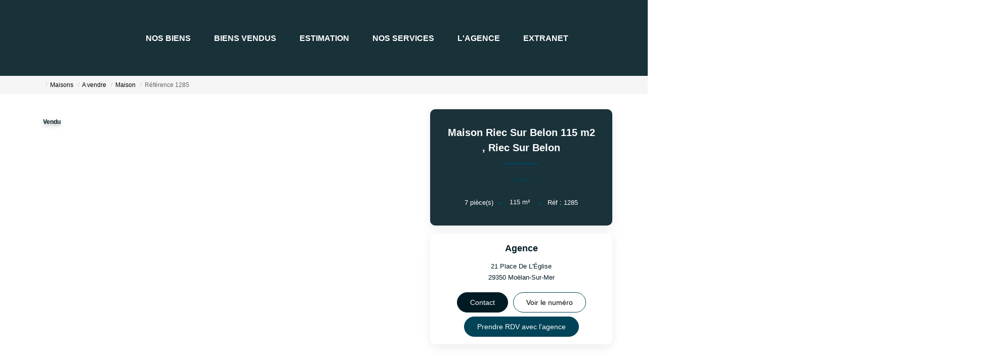

--- FILE ---
content_type: text/html; charset=UTF-8
request_url: https://www.agence-des-avens.com/fiches/4-40-26_52334961/maison-riec-sur-belon-115-m2.html
body_size: 2337
content:
<!DOCTYPE html>
<html lang="en">
<head>
    <meta charset="utf-8">
    <meta name="viewport" content="width=device-width, initial-scale=1">
    <title></title>
    <style>
        body {
            font-family: "Arial";
        }
    </style>
    <script type="text/javascript">
    window.awsWafCookieDomainList = [];
    window.gokuProps = {
"key":"AQIDAHjcYu/GjX+QlghicBgQ/7bFaQZ+m5FKCMDnO+vTbNg96AF//FbQrryZ41JmkvmNlf9BAAAAfjB8BgkqhkiG9w0BBwagbzBtAgEAMGgGCSqGSIb3DQEHATAeBglghkgBZQMEAS4wEQQMRCz59vp0iNhOtmjPAgEQgDu7Gi1c9x0ZvmZ0glH5OKYbw1vi7zSf8f8+tH2YEckT5Z8I7bFwfywZ77EwIeMV8YtOGqFSnv6gclaiWg==",
          "iv":"CgAF7SIiEgAABtNA",
          "context":"AXtK6JJqoY7+TB+ZBRKof0AbKwq9iS2COzdu1oNnDL0YKtkC8fNQI38tdq3QVcVLYQ1a9p0eutVBSnA8z4yM8gYthN38TkmZFNlJ9DnEvJ11ad/ucubYD7DZIIA+e41ok7pmPi21LpDHtNMYzHkqIZe83+U8wuj/EYzARhy1uKRQL/DGgfMf5PBWqQfUczkA122rMkyUREI837GTVKqBsRKIPCuhAVLsNeTlspVzxEUwwE+QiFaLrmJE3Twjmg8ogPOY1F2QPPhsVYd3T+P9b9skBggNbi/SZnNQCMQvXCiqgrwwBaojG1CWOWBlpM5pASoKY6scMJLq4ufeAfco9Nu1E1GN7jXeZC5NRoWmb0m0OcfahMK97iCDDxOufOMrOrGOYV0NmUxRZkNNZuaG55EnKqylLDuyTBEjphjC4ouYBeyT1OqWp9Ivnz3sjXPokXvZhXPhT/8S+Gnjyfm3C4l9cbs4O4E7qHHpO88EL5pa+SceVMywuutXXjcuwOQJenBu5FpkH5cr4ExmevlT84oZsiKHUMmq/MqcrvP0QuHjfJy+OZM/JJCMPuYhLkGePnHY5yihd4Rz9oT+SiS6jJsVck06RZlji/22hRrC9HrsH+kFZpYiDLozA4beUSKTVFhFXPaIvzKDarGUcV66IC08wiqZw12CxGPWFhVxTvmIMseoRBBjRKag4Of6yClwmjQq1Eob+D8yU2yF3hM15R65DF8WVUO6pMfYlVcEir4jvPf7fBimjG/AIJVFw29E+gahnU5wE4Tx8eGJLmEe0BG5rWxI3ggZjJ17eaC5fz8="
};
    </script>
    <script src="https://7813e45193b3.47e58bb0.eu-west-3.token.awswaf.com/7813e45193b3/28fa1170bc90/1cc501575660/challenge.js"></script>
</head>
<body>
    <div id="challenge-container"></div>
    <script type="text/javascript">
        AwsWafIntegration.saveReferrer();
        AwsWafIntegration.checkForceRefresh().then((forceRefresh) => {
            if (forceRefresh) {
                AwsWafIntegration.forceRefreshToken().then(() => {
                    window.location.reload(true);
                });
            } else {
                AwsWafIntegration.getToken().then(() => {
                    window.location.reload(true);
                });
            }
        });
    </script>
    <noscript>
        <h1>JavaScript is disabled</h1>
        In order to continue, we need to verify that you're not a robot.
        This requires JavaScript. Enable JavaScript and then reload the page.
    </noscript>
</body>
</html>

--- FILE ---
content_type: text/html; charset=ISO-8859-1
request_url: https://www.agence-des-avens.com/catalog/simul_notaires_2.php?view=popup&mode=budget
body_size: 2582
content:
<!DOCTYPE html><html lang="fr">

<head>

        <base href="//www.agence-des-avens.com/catalog/" ><meta charset="iso-8859-1"><title>Agence des Avens</title><meta name="description" content="Agence des Avens"><meta name="robots" content="index, follow"><meta name="theme-color" content="#FFFFFF"><meta name="msapplication-navbutton-color" content="#FFFFFF"><meta name="apple-mobile-web-app-capable" content="yes"><meta name="apple-mobile-web-app-status-bar-style" content="#FFFFFF"><meta name="google-site-verification" content="NTwyIr3bg1ooZ1k0SamRnpaO6ZB4Nf0J1rOuK0LRcXw\" /"><meta name="viewport" content="width=device-width, initial-scale=1"><meta name="format-detection" content="telephone=no"><meta property="og:description" content="Agence des Avens"><meta property="og:site_name" content="Agence des Avens"><meta property="og:type" content="company"><meta property="og:title" content="Agence des Avens"><link rel="stylesheet" type="text/css" href="general2.css?1768838084" /><link rel="stylesheet" type="text/css" href="font/font-awesome/css/font-awesome.min.css" /><link rel="icon" href="https://www.agence-des-avens.com/catalog/../office12/agence_1909110925/catalog/images/favicon.jpg" ><link rel="dns-prefetch" href="https://www.googletagmanager.com" ><link rel="dns-prefetch" href="https://google-analytics.com" ><link rel="preconnect" href="https://fonts.googleapis.com" ><link rel="preconnect" href="https://fonts.gstatic.com" crossorigin><link href="/templates/_share/web/public/build/app.008622e6.css" type="text/css" rel="stylesheet" ><link href="/templates/_share/modules/components/public/build/components.aa12dd4a.css" type="text/css" rel="stylesheet" ><link href="/templates/_share/modules/blocks/public/build/blocks.50e9e029.css" type="text/css" rel="stylesheet" ><link href="/templates/_share/modules/team/public/build/team.aaa792fe.css" type="text/css" rel="stylesheet" ><link href="/templates/_share/modules/tracking/public/build/tracking.31d6cfe0.css" type="text/css" rel="stylesheet" ><link href="/templates/_share/modules/debugkit/public/build/debugkit.9f0dc9ba.css" type="text/css" rel="stylesheet" ><link href="/templates/_share/modules/logo/public/build/logo.e1f34d6aa87762ddc1b5.css" type="text/css" rel="stylesheet" ><link href="/templates/_share/modules/outdated_browser/public/build/outdated_browser.84f124e7.css" type="text/css" rel="stylesheet" ><link href="/templates/template_camus/public/build/template_camus.75143949.css" type="text/css" rel="stylesheet" ><link href="/templates/_share/modules/legacy_cookie_consent/public/build/cookieConsentBlock.d4bbb5be.css" type="text/css" rel="stylesheet" ><link href="../templates/template_camus/catalog/scripts/vendor/swiper@8.4.4/swiper-bundle.min.css" type="text/css" rel="stylesheet" ><link href="/templates/template_camus/public/build/bootstrap-select.1e03977b.css" type="text/css" rel="stylesheet" ><link href="scripts/bxslider2/jquery.bxslider.css" type="text/css" rel="stylesheet" ><link href="scripts/jquery-ui-1.11.4/jquery-ui.min.css" type="text/css" rel="stylesheet" ><link href="scripts/jquery/css/blueimp-gallery.min.css" type="text/css" rel="stylesheet" ><link href="../templates/template_camus/catalog/css/bootstrap-flatly.css" type="text/css" rel="stylesheet" ><link href="../templates/template_camus/catalog/css/home.css" type="text/css" rel="stylesheet" ><link href="../templates/template_camus/catalog/css/listing.css" type="text/css" rel="stylesheet" ><link href="../templates/template_camus/catalog/css/fiche.css" type="text/css" rel="stylesheet" ><link href="../templates/template_camus/catalog/css/company.css" type="text/css" rel="stylesheet" ><link href="../templates/template_camus/catalog/css/short_product_data.css" type="text/css" rel="stylesheet" ><link href="../templates/template_camus/catalog/css/animate.css" type="text/css" rel="stylesheet" ><style>:root {
    --color-1: #001B24;
    --color-1-lighten: #66767c;
    --color-1-70: rgba(0,27,36,0.7);
    --color-1-90: rgba(0,27,36,0.9);
    --color-2: #014357;
    --color-2-darken: #013c4e;
    --color-2-transparent: rgba(1,67,87,0.9);

    --color-bg: #ffffff;
    --color-fiche: #ffffff;
    --color-texte: #000000;
    --color-texte-secondaire: #000000;
    --color-sec-transparent: rgba(0,0,0,0.4);
    --color-bg-transparent : rgba(255,255,255,0.6);

    --color-materialize: #001B24;
    --color-materialize3: #001820;
    --color-materialize4: #66767c;

    --height-logo: 150px;
    --height-menu: 150px;
    --width-logo-home: 100%;

    --color-bg-logo: rgba(255,255,255,1);
    --color-fond-widget : rgba(255,255,255,1);

    --font-1: "Montserrat", sans-serif;
    --font-2: "Montserrat", sans-serif;

    --border-radius: 10px;
    --border-radius-btn: 35px;
    --border-radius-inputs: 4px;
}</style><style>.alur_loyer {
    display: block;
}
.alur_loyer_price {
    position: relative;
}
.alur_loyer_text {
    display: inline-block;
    font-size: 75%;
    padding-left: .5rem;
    position: relative;
}
body:not(.page_products_info) .alur_loyer_text {
    display: block;
    font-size: 60%;
    line-height: 0;
    padding: 0;
}</style><link href="https://fonts.googleapis.com/css2?family=Montserrat:200,400,600,700|Montserrat:200,400,600,700&display=swap" rel="stylesheet" type="text/css"><script>
window.dataLayer = window.dataLayer || [];
function gtag(){dataLayer.push(arguments);}
gtag('js', new Date());
</script>
<script src="https://www.googletagmanager.com/gtag/js?id=UA-34906962-1" defer fetchpriority="low"></script>
<script>
gtag('config', 'UA-34906962-1');
gtag('config', 'UA-34906962-1', { 'anonymize_ip': true });
</script></head>

<body class="simul_notaires_2">
    <div class="col-sm-12 ">
        <div class="row">
                            <div class="col-md-3 col-sm-3 col-xs-12">
                    <label>Type de propri&eacute;t&eacute;</label>
                    <div class="form-group coche">
                        <div class="input-group">
                            <INPUT type="radio" checked="checked" name="type_logement" id="type_logement" value="neuf"> Neuf <INPUT type="radio" name="type_logement" value="ancien"> Ancien                        </div>
                    </div>
                </div>
                        <div class="col-md-5 col-sm-5 col-xs-12">
                <label>Montant total du projet </label>
                <div class="form-group">
                    <div class="input-group">
                        <input class="inputText form-control" type="text" name="products_price_net_vendeur" id="products_price_net_vendeur" size="10" value="0">
                        <div class="input-group-addon">€</div>
                    </div>
                </div>
            </div>
            <div class="col-xs-12 col-sm-4">
                <div class="form-group">
                    <input class="inputCalcul btn btn-block btn-primary" name="" id="nbmens_calculer" value="Calculer" onClick="javascript:FraisNotaire();" type="button">
                </div>
            </div>
        </div>
    </div>
    </div>
    <div class="col-sm-12">
        <div class="h4">R&eacute;sultat* :</div>
        <div class="row">
            <div class="col-xs-12">
                <div class="form-group">
                    <div class="input-group">
                        <input class="inputText form-control" type="text" class="main" name="products_Frais" id="products_Frais">
                        <div class="input-group-addon">€</div>
                    </div>
                </div>
                <p class="text-muted">* il s'agit d'une indication approximative</p>

            </div>
        </div>
    </div>
    <script language="JavaScript">
        function FraisNotaire() {
            //-- Initialisation
            var montant, taxes, fraisnotaire, taux_notaire, taux, debours, hypotheque, taux_hypotheque, enregistrement, taux_enregistrement;
            montant = document.getElementById("products_price_net_vendeur").value;

            if (montant != '') {

                switch (true) {
                    case (montant <= 6500):
                        taux_notaire = 4 / 100;
                        ajout_notaire = 0;
                        break;
                    case (montant > 6500) && (montant <= 17000):
                        taux_notaire = 1.65 / 100;
                        ajout_notaire = 152, 75;
                        break;
                    case (montant > 17000) && (montant <= 60000):
                        taux_notaire = 1.1 / 100;
                        ajout_notaire = 246, 25;
                        break;
                    default:
                        taux_notaire = 0.825 / 100;
                        ajout_notaire = 411, 25;
                        break;
                }

                if (!document.getElementById("type_logement").checked) {

                    tauxTVA = 20 / 100;
                    taux_enregistrement = 5.8 / 100;
                    taux_hypotheque = 0.10 / 100;
                    debours = 1000;

                    enregistrement = montant * taux_enregistrement;
                    hypotheque = montant * taux_hypotheque;

                    //-- Frais de notaire
                    fraisnotaire = (montant * taux_notaire) + ajout_notaire;
                    fraisnotaire = fraisnotaire + (fraisnotaire * tauxTVA);
                    fraisnotaire = fraisnotaire + hypotheque + enregistrement + debours;
                    fraisnotaire = Math.round(fraisnotaire);

                } else {
                    tauxTVA = 20 / 100;
                    taux_hypotheque = 0.10 / 100;
                    publicite_fonciere = montant * 0.833;
                    publicite_fonciere = publicite_fonciere * (0.715 / 100);
                    debours = 1000;

                    hypotheque = montant * taux_hypotheque;

                    //-- Frais de notaire
                    fraisnotaire = (montant * taux_notaire) + ajout_notaire;
                    fraisnotaire = fraisnotaire + (fraisnotaire * tauxTVA);
                    fraisnotaire = fraisnotaire + hypotheque + publicite_fonciere + debours;
                    fraisnotaire = Math.round(fraisnotaire);
                }

                //-- Affichage résultat
                document.getElementById("products_Frais").value = fraisnotaire;
            }
        }
    </script>
</body>

</html>


--- FILE ---
content_type: image/svg+xml
request_url: https://www.agence-des-avens.com/office12_front/agence_1909110925/cache/dpe_ges/dpe_055e5545ec1be5ca5f65b48e3f8a8c55.svg
body_size: 82435
content:
<svg xmlns="http://www.w3.org/2000/svg" xmlns:dc="http://purl.org/dc/elements/1.1/" xmlns:cc="http://creativecommons.org/ns#" xmlns:rdf="http://www.w3.org/1999/02/22-rdf-syntax-ns#" xmlns:sodipodi="http://sodipodi.sourceforge.net/DTD/sodipodi-0.dtd" xmlns:inkscape="http://www.inkscape.org/namespaces/inkscape" width="225.47" height="186.67" viewBox="0 0 225.47 186.67" version="1.1" id="svg369" sodipodi:docname="DPEB_F.svg" inkscape:version="0.92.5 (2060ec1f9f, 2020-04-08)" x="5" y="5">
  <metadata id="metadata375">
    <rdf:RDF>
      <cc:Work rdf:about="">
        <dc:format>image/svg+xml</dc:format>
        <dc:type rdf:resource="http://purl.org/dc/dcmitype/StillImage"/>
        <dc:title/>
      </cc:Work>
    </rdf:RDF>
  </metadata>
  <defs id="defs373"/>
  <sodipodi:namedview pagecolor="#ffffff" bordercolor="#666666" borderopacity="1" objecttolerance="10" gridtolerance="10" guidetolerance="10" inkscape:pageopacity="0" inkscape:pageshadow="2" inkscape:window-width="1920" inkscape:window-height="1043" id="namedview371" showgrid="false" inkscape:zoom="1.3111111" inkscape:cx="27.692628" inkscape:cy="90" inkscape:window-x="0" inkscape:window-y="0" inkscape:window-maximized="1" inkscape:current-layer="svg369"/>
  <g id="Calque_2" data-name="Calque 2" transform="translate(0,6.6700018)">
    <polygon points="119.15,19.96 113,10.82 77.69,10.82 77.69,28.82 113,28.82 " style="fill:#009c6d" id="polygon2"/>
    <polygon points="133.7,40.64 127.55,31.5 77.69,31.5 77.69,49.51 127.55,49.51 " style="fill:#55b254" id="polygon4"/>
    <polygon points="147.74,61.28 141.6,52.14 77.69,52.14 77.69,70.14 141.6,70.14 " style="fill:#78bd76" id="polygon6"/>
    <polygon points="162.13,81.92 155.98,72.78 77.69,72.78 77.69,90.78 155.98,90.78 " style="fill:#f3e70e" id="polygon8"/>
    <polygon points="181.55,102.47 175.41,93.33 77.69,93.33 77.69,111.33 175.41,111.33 " style="fill:#f0b50f" id="polygon10"/>
    <polygon points="203.02,131.15 191.4,113.88 78.16,113.88 78.16,147.9 191.4,147.9 " style="fill:#eb8236" id="polygon12"/>
    <path d="M 191.4,113.88 H 4.4 a 3.75,3.75 0 0 0 -3.74,3.75 v 26.53 a 3.74,3.74 0 0 0 3.74,3.74 h 187 L 203,131.15 Z" style="fill:none;stroke:#000000;stroke-miterlimit:10" id="path14" inkscape:connector-curvature="0"/>
    <polygon points="217.4,160.17 211.26,151.03 77.69,151.03 77.69,169.03 211.26,169.03 " style="fill:#d8221f" id="polygon16"/>
    <rect x="77.059998" y="114.01" width="1.1" height="33.529999" id="rect18"/>
  </g>
  <g id="Calque_3" data-name="Calque 3" transform="translate(0,6.6700018)">
    <path d="m 92.94,26.44 h -2.52 l -1,-2.6 h -4.57 l -0.95,2.6 H 81.45 L 85.91,15 h 2.44 z m -4.26,-4.53 -1.58,-4.25 -1.54,4.25 z" style="fill:#ffffff" id="path21" inkscape:connector-curvature="0"/>
    <path d="m 82.62,34.48 h 4.58 a 14.24,14.24 0 0 1 2,0.11 3,3 0 0 1 1.19,0.47 2.91,2.91 0 0 1 0.88,1 2.63,2.63 0 0 1 0.35,1.34 2.68,2.68 0 0 1 -1.62,2.44 3,3 0 0 1 1.61,1 2.74,2.74 0 0 1 0.56,1.73 3.43,3.43 0 0 1 -0.36,1.52 3,3 0 0 1 -1,1.18 3.37,3.37 0 0 1 -1.55,0.54 c -0.39,0 -1.32,0.07 -2.79,0.08 h -3.9 z m 2.31,1.9 V 39 h 1.52 c 0.9,0 1.46,0 1.68,0 a 1.46,1.46 0 0 0 0.93,-0.41 1.18,1.18 0 0 0 0.34,-0.89 1.3,1.3 0 0 0 -0.29,-0.87 1.37,1.37 0 0 0 -0.87,-0.4 c -0.23,0 -0.89,0 -2,0 z m 0,4.56 V 44 h 2.14 a 10,10 0 0 0 1.59,-0.07 1.35,1.35 0 0 0 1.16,-1.43 1.44,1.44 0 0 0 -0.25,-0.87 1.37,1.37 0 0 0 -0.72,-0.53 7.87,7.87 0 0 0 -2,-0.16 z" style="fill:#ffffff" id="path23" inkscape:connector-curvature="0"/>
    <path d="m 89.94,62.23 2.24,0.71 a 5,5 0 0 1 -1.71,2.79 5.4,5.4 0 0 1 -6.8,-0.65 6,6 0 0 1 -1.46,-4.26 6.3,6.3 0 0 1 1.47,-4.45 5.09,5.09 0 0 1 3.89,-1.58 4.8,4.8 0 0 1 3.43,1.21 4.56,4.56 0 0 1 1.17,2.11 l -2.29,0.55 A 2.44,2.44 0 0 0 89,57.28 a 2.42,2.42 0 0 0 -1.56,-0.51 2.61,2.61 0 0 0 -2.07,0.91 4.48,4.48 0 0 0 -0.79,3 4.84,4.84 0 0 0 0.78,3.1 2.55,2.55 0 0 0 2,0.92 2.34,2.34 0 0 0 1.64,-0.63 3.38,3.38 0 0 0 0.94,-1.84 z" style="fill:#ffffff" id="path25" inkscape:connector-curvature="0"/>
    <path d="m 82.37,76.05 h 4.23 a 8.52,8.52 0 0 1 2.18,0.22 3.84,3.84 0 0 1 1.73,1.06 4.94,4.94 0 0 1 1.09,1.85 8.45,8.45 0 0 1 0.4,2.71 7.44,7.44 0 0 1 -0.35,2.44 5,5 0 0 1 -1.22,2 4.11,4.11 0 0 1 -1.63,0.91 7,7 0 0 1 -2,0.25 H 82.37 Z M 84.69,78 v 7.59 h 1.72 a 6.49,6.49 0 0 0 1.4,-0.11 2.16,2.16 0 0 0 0.93,-0.48 2.4,2.4 0 0 0 0.61,-1.11 7.31,7.31 0 0 0 0.23,-2.09 6.71,6.71 0 0 0 -0.23,-2 2.61,2.61 0 0 0 -0.66,-1.11 2.1,2.1 0 0 0 -1.07,-0.54 10.69,10.69 0 0 0 -1.9,-0.11 z" style="fill:#ffffff" id="path27" inkscape:connector-curvature="0"/>
    <path d="m 83.88,142.9 v -23.62 h 16.2 v 4 H 88.65 v 5.59 h 9.86 v 4 h -9.86 v 10 z" style="fill:#ffffff;stroke:#000000;stroke-miterlimit:10" id="path29" inkscape:connector-curvature="0"/>
    <path d="M 82.61,108.27 V 96.82 h 8.5 v 1.94 h -6.18 v 2.54 h 5.75 v 1.93 h -5.75 v 3.11 h 6.39 v 1.93 z" style="fill:#ffffff" id="path31" inkscape:connector-curvature="0"/>
    <path d="m 87.94,161.35 v -1.93 h 5 V 164 a 6.23,6.23 0 0 1 -2.1,1.24 7.8,7.8 0 0 1 -2.79,0.53 6.32,6.32 0 0 1 -3.14,-0.75 4.71,4.71 0 0 1 -2,-2.16 6.92,6.92 0 0 1 -0.68,-3.05 6.61,6.61 0 0 1 0.75,-3.18 5.14,5.14 0 0 1 2.2,-2.13 5.91,5.91 0 0 1 2.74,-0.57 5.51,5.51 0 0 1 3.33,0.89 4.08,4.08 0 0 1 1.55,2.48 l -2.3,0.43 a 2.45,2.45 0 0 0 -0.91,-1.34 2.79,2.79 0 0 0 -1.67,-0.48 3.14,3.14 0 0 0 -2.41,1 4,4 0 0 0 -0.89,2.85 4.51,4.51 0 0 0 0.9,3.06 3,3 0 0 0 2.38,1 4,4 0 0 0 1.46,-0.29 5.13,5.13 0 0 0 1.25,-0.69 v -1.45 z" style="fill:#ffffff" id="path33" inkscape:connector-curvature="0"/>
    <rect x="37.560001" y="116.48" width="1.53" height="28.85" id="rect35"/>
    <path d="m 3.55,103.68 0.84,0.1 a 1.37,1.37 0 0 1 -0.23,0.45 1.08,1.08 0 0 1 -0.4,0.3 1.63,1.63 0 0 1 -0.63,0.1 2.06,2.06 0 0 1 -0.6,-0.07 1.06,1.06 0 0 1 -0.42,-0.22 1,1 0 0 1 -0.27,-0.35 1.23,1.23 0 0 1 -0.1,-0.55 1.25,1.25 0 0 1 0.12,-0.58 1,1 0 0 1 0.24,-0.31 1.41,1.41 0 0 1 0.31,-0.21 1.8,1.8 0 0 1 0.66,-0.1 1.48,1.48 0 0 1 0.86,0.2 1.09,1.09 0 0 1 0.41,0.58 l -0.83,0.11 A 0.37,0.37 0 0 0 3.37,102.91 0.45,0.45 0 0 0 3.1,102.84 0.42,0.42 0 0 0 2.75,103 a 0.69,0.69 0 0 0 -0.14,0.47 0.67,0.67 0 0 0 0.13,0.43 0.48,0.48 0 0 0 0.35,0.14 0.48,0.48 0 0 0 0.29,-0.09 0.55,0.55 0 0 0 0.17,-0.27 z" id="path37" inkscape:connector-curvature="0"/>
    <path d="m 4.57,103.44 a 1.15,1.15 0 0 1 0.35,-0.86 1.33,1.33 0 0 1 1,-0.34 1.29,1.29 0 0 1 1,0.4 1.12,1.12 0 0 1 0.28,0.79 1.11,1.11 0 0 1 -0.35,0.86 1.3,1.3 0 0 1 -1,0.34 1.34,1.34 0 0 1 -0.89,-0.28 1.12,1.12 0 0 1 -0.39,-0.91 z m 0.88,0 a 0.65,0.65 0 0 0 0.13,0.45 0.37,0.37 0 0 0 0.31,0.15 0.39,0.39 0 0 0 0.31,-0.15 0.7,0.7 0 0 0 0.12,-0.46 0.66,0.66 0 0 0 -0.12,-0.43 0.4,0.4 0 0 0 -0.62,0 0.65,0.65 0 0 0 -0.13,0.44 z" id="path39" inkscape:connector-curvature="0"/>
    <path d="m 7.51,102.29 h 0.82 v 0.37 a 1.18,1.18 0 0 1 0.37,-0.32 1,1 0 0 1 0.46,-0.1 0.77,0.77 0 0 1 0.57,0.21 0.94,0.94 0 0 1 0.21,0.67 v 1.46 H 9.05 v -1.26 A 0.46,0.46 0 0 0 9,103 a 0.3,0.3 0 0 0 -0.23,-0.09 0.32,0.32 0 0 0 -0.26,0.12 0.73,0.73 0 0 0 -0.1,0.43 v 1.1 h -0.9 z" id="path41" inkscape:connector-curvature="0"/>
    <path d="m 10.2,103.94 0.87,-0.08 a 0.34,0.34 0 0 0 0.15,0.22 0.4,0.4 0 0 0 0.26,0.07 0.38,0.38 0 0 0 0.27,-0.08 0.16,0.16 0 0 0 0.08,-0.13 0.16,0.16 0 0 0 -0.1,-0.15 1.36,1.36 0 0 0 -0.38,-0.09 3.18,3.18 0 0 1 -0.64,-0.15 0.71,0.71 0 0 1 -0.3,-0.23 0.61,0.61 0 0 1 -0.12,-0.37 0.65,0.65 0 0 1 0.13,-0.39 0.75,0.75 0 0 1 0.37,-0.24 1.76,1.76 0 0 1 0.62,-0.08 2.2,2.2 0 0 1 0.6,0.06 0.89,0.89 0 0 1 0.33,0.19 1,1 0 0 1 0.21,0.36 l -0.83,0.08 a 0.27,0.27 0 0 0 -0.11,-0.16 0.41,0.41 0 0 0 -0.25,-0.07 0.36,0.36 0 0 0 -0.21,0 0.16,0.16 0 0 0 -0.07,0.13 0.14,0.14 0 0 0 0.08,0.13 1.77,1.77 0 0 0 0.38,0.08 2.92,2.92 0 0 1 0.65,0.13 0.78,0.78 0 0 1 0.33,0.26 0.66,0.66 0 0 1 0.11,0.36 0.68,0.68 0 0 1 -0.12,0.38 0.73,0.73 0 0 1 -0.38,0.3 1.86,1.86 0 0 1 -0.7,0.11 1.62,1.62 0 0 1 -0.89,-0.18 0.8,0.8 0 0 1 -0.34,-0.46 z" id="path43" inkscape:connector-curvature="0"/>
    <path d="m 12.83,103.44 a 1.15,1.15 0 0 1 0.35,-0.86 1.33,1.33 0 0 1 1,-0.34 1.31,1.31 0 0 1 1,0.4 1.12,1.12 0 0 1 0.28,0.79 1.15,1.15 0 0 1 -0.35,0.86 1.32,1.32 0 0 1 -1,0.34 1.34,1.34 0 0 1 -0.89,-0.28 1.12,1.12 0 0 1 -0.39,-0.91 z m 0.88,0 a 0.71,0.71 0 0 0 0.12,0.45 0.41,0.41 0 0 0 0.32,0.15 0.39,0.39 0 0 0 0.31,-0.15 0.7,0.7 0 0 0 0.12,-0.46 0.66,0.66 0 0 0 -0.12,-0.44 0.4,0.4 0 0 0 -0.31,-0.15 0.37,0.37 0 0 0 -0.31,0.15 0.65,0.65 0 0 0 -0.13,0.45 z" id="path45" inkscape:connector-curvature="0"/>
    <path d="m 15.78,102.29 h 0.82 v 0.33 a 1.15,1.15 0 0 1 0.36,-0.29 0.94,0.94 0 0 1 0.43,-0.09 0.9,0.9 0 0 1 0.44,0.09 0.92,0.92 0 0 1 0.26,0.29 1.18,1.18 0 0 1 0.38,-0.3 0.88,0.88 0 0 1 0.42,-0.08 0.74,0.74 0 0 1 0.57,0.22 0.94,0.94 0 0 1 0.21,0.68 v 1.44 h -0.88 v -1.31 a 0.37,0.37 0 0 0 -0.06,-0.23 0.28,0.28 0 0 0 -0.22,-0.11 0.28,0.28 0 0 0 -0.25,0.11 0.55,0.55 0 0 0 -0.1,0.36 v 1.18 h -0.88 v -1.26 a 1.1,1.1 0 0 0 0,-0.21 0.33,0.33 0 0 0 -0.1,-0.14 0.3,0.3 0 0 0 -0.41,0.07 0.53,0.53 0 0 0 -0.1,0.37 v 1.17 h -0.88 z" id="path47" inkscape:connector-curvature="0"/>
    <path d="m 20.09,102.29 h 0.82 v 0.33 a 1.12,1.12 0 0 1 0.35,-0.29 1,1 0 0 1 0.44,-0.09 0.86,0.86 0 0 1 0.43,0.09 0.84,0.84 0 0 1 0.27,0.29 1.16,1.16 0 0 1 0.37,-0.3 0.93,0.93 0 0 1 0.42,-0.08 0.75,0.75 0 0 1 0.58,0.22 1,1 0 0 1 0.2,0.68 v 1.44 h -0.88 v -1.31 A 0.37,0.37 0 0 0 23,103 a 0.28,0.28 0 0 0 -0.22,-0.11 0.28,0.28 0 0 0 -0.24,0.11 0.5,0.5 0 0 0 -0.1,0.36 v 1.18 h -0.88 v -1.26 a 0.91,0.91 0 0 0 0,-0.21 0.42,0.42 0 0 0 -0.09,-0.14 0.31,0.31 0 0 0 -0.17,0 0.32,0.32 0 0 0 -0.25,0.12 0.59,0.59 0 0 0 -0.09,0.37 v 1.17 h -0.88 z" id="path49" inkscape:connector-curvature="0"/>
    <path d="m 25.19,103 -0.84,-0.09 a 0.89,0.89 0 0 1 0.14,-0.34 0.67,0.67 0 0 1 0.25,-0.22 1,1 0 0 1 0.34,-0.11 3.19,3.19 0 0 1 0.45,0 3.67,3.67 0 0 1 0.64,0 0.79,0.79 0 0 1 0.4,0.19 0.6,0.6 0 0 1 0.17,0.27 0.86,0.86 0 0 1 0.07,0.34 v 1 a 1,1 0 0 0 0,0.26 0.88,0.88 0 0 0 0.09,0.23 h -0.83 a 0.73,0.73 0 0 1 -0.06,-0.14 0.78,0.78 0 0 1 0,-0.14 1.34,1.34 0 0 1 -0.34,0.24 1.55,1.55 0 0 1 -0.55,0.09 0.89,0.89 0 0 1 -0.62,-0.19 0.59,0.59 0 0 1 -0.21,-0.47 0.64,0.64 0 0 1 0.15,-0.43 1.08,1.08 0 0 1 0.57,-0.25 c 0.33,-0.06 0.54,-0.11 0.64,-0.14 a 2.22,2.22 0 0 0 0.31,-0.1 0.3,0.3 0 0 0 -0.07,-0.23 0.33,0.33 0 0 0 -0.23,-0.06 0.6,0.6 0 0 0 -0.33,0.07 0.35,0.35 0 0 0 -0.14,0.22 z m 0.76,0.46 c -0.12,0.05 -0.25,0.08 -0.38,0.12 a 0.74,0.74 0 0 0 -0.34,0.14 0.2,0.2 0 0 0 -0.07,0.16 0.22,0.22 0 0 0 0.07,0.17 0.33,0.33 0 0 0 0.21,0.06 0.55,0.55 0 0 0 0.28,-0.07 0.49,0.49 0 0 0 0.18,-0.17 0.68,0.68 0 0 0 0.05,-0.27 z" id="path51" inkscape:connector-curvature="0"/>
    <path d="m 28.21,101.42 v 0.87 h 0.48 v 0.64 h -0.48 v 0.81 a 0.75,0.75 0 0 0 0,0.2 0.17,0.17 0 0 0 0.16,0.07 1,1 0 0 0 0.27,-0.06 l 0.06,0.61 a 2.66,2.66 0 0 1 -0.61,0.07 1.16,1.16 0 0 1 -0.48,-0.08 0.53,0.53 0 0 1 -0.23,-0.26 1.49,1.49 0 0 1 -0.07,-0.55 v -0.81 H 27 v -0.64 h 0.33 v -0.42 z" id="path53" inkscape:connector-curvature="0"/>
    <path d="m 29,101.42 h 0.88 v 0.6 H 29 Z m 0,0.87 h 0.88 v 2.29 H 29 Z" id="path55" inkscape:connector-curvature="0"/>
    <path d="m 30.25,103.44 a 1.15,1.15 0 0 1 0.35,-0.86 1.33,1.33 0 0 1 1,-0.34 1.31,1.31 0 0 1 1,0.4 1.12,1.12 0 0 1 0.28,0.79 1.15,1.15 0 0 1 -0.35,0.86 1.32,1.32 0 0 1 -1,0.34 1.34,1.34 0 0 1 -0.89,-0.28 1.12,1.12 0 0 1 -0.39,-0.91 z m 0.88,0 a 0.71,0.71 0 0 0 0.12,0.45 0.41,0.41 0 0 0 0.32,0.15 0.39,0.39 0 0 0 0.31,-0.15 0.7,0.7 0 0 0 0.12,-0.46 0.66,0.66 0 0 0 -0.12,-0.44 0.4,0.4 0 0 0 -0.31,-0.15 0.37,0.37 0 0 0 -0.31,0.15 0.65,0.65 0 0 0 -0.13,0.45 z" id="path57" inkscape:connector-curvature="0"/>
    <path d="M 33.19,102.29 H 34 v 0.37 a 1.18,1.18 0 0 1 0.37,-0.32 1,1 0 0 1 0.46,-0.1 0.77,0.77 0 0 1 0.57,0.21 0.94,0.94 0 0 1 0.21,0.67 v 1.46 h -0.89 v -1.26 a 0.4,0.4 0 0 0 -0.08,-0.3 0.27,0.27 0 0 0 -0.22,-0.09 0.32,0.32 0 0 0 -0.26,0.12 0.66,0.66 0 0 0 -0.1,0.43 v 1.1 h -0.88 z" id="path59" inkscape:connector-curvature="0"/>
    <path d="m 1.87,108.75 a 4.7,4.7 0 0 0 0.51,2.06 H 2 a 4.55,4.55 0 0 1 -0.51,-1 3.48,3.48 0 0 1 -0.17,-1 3.6,3.6 0 0 1 0.68,-2.15 h 0.41 c -0.13,0.29 -0.23,0.54 -0.31,0.77 a 3.93,3.93 0 0 0 -0.15,0.64 4.72,4.72 0 0 0 -0.08,0.68 z" style="fill:#9c9c9b" id="path61" inkscape:connector-curvature="0"/>
    <path d="m 3.5,109.47 a 0.53,0.53 0 0 0 0.32,-0.09 0.44,0.44 0 0 0 0.17,-0.23 l 0.6,0.1 a 1,1 0 0 1 -0.39,0.51 1.17,1.17 0 0 1 -0.67,0.17 1.21,1.21 0 0 1 -0.62,-0.14 0.91,0.91 0 0 1 -0.38,-0.42 1.32,1.32 0 0 1 -0.13,-0.62 1.39,1.39 0 0 1 0.13,-0.61 1.1,1.1 0 0 1 0.39,-0.44 1.18,1.18 0 0 1 0.61,-0.16 1.21,1.21 0 0 1 0.58,0.14 1,1 0 0 1 0.38,0.42 1.45,1.45 0 0 1 0.14,0.65 v 0.19 H 3 a 0.58,0.58 0 0 0 0.15,0.39 0.42,0.42 0 0 0 0.35,0.14 z m -0.48,-1 H 4 a 0.55,0.55 0 0 0 -0.15,-0.37 0.51,0.51 0 0 0 -0.68,0 0.56,0.56 0 0 0 -0.17,0.4 z m 0.12,-1.2 0.3,-0.64 h 0.68 l -0.59,0.64 z" style="fill:#9c9c9b" id="path63" inkscape:connector-curvature="0"/>
    <path d="M 6.4,108.45 A 0.57,0.57 0 0 0 6.32,108.12 0.32,0.32 0 0 0 6,108 a 0.43,0.43 0 0 0 -0.34,0.15 0.68,0.68 0 0 0 -0.13,0.46 v 1.27 H 5 v -2.29 h 0.57 v 0.3 a 0.83,0.83 0 0 1 0.3,-0.26 0.87,0.87 0 0 1 0.4,-0.09 0.77,0.77 0 0 1 0.57,0.2 0.76,0.76 0 0 1 0.2,0.57 v 1.57 H 6.4 Z" style="fill:#9c9c9b" id="path65" inkscape:connector-curvature="0"/>
    <path d="m 8.44,109.47 a 0.52,0.52 0 0 0 0.31,-0.09 0.44,0.44 0 0 0 0.17,-0.23 l 0.61,0.1 a 1,1 0 0 1 -0.4,0.51 1.16,1.16 0 0 1 -0.66,0.17 1.22,1.22 0 0 1 -0.63,-0.14 1,1 0 0 1 -0.38,-0.42 1.46,1.46 0 0 1 -0.13,-0.62 1.4,1.4 0 0 1 0.14,-0.61 1,1 0 0 1 0.38,-0.44 1.2,1.2 0 0 1 0.61,-0.16 1.18,1.18 0 0 1 0.58,0.14 0.92,0.92 0 0 1 0.38,0.42 1.45,1.45 0 0 1 0.14,0.65 v 0.19 H 8 a 0.58,0.58 0 0 0 0.15,0.39 0.44,0.44 0 0 0 0.29,0.14 z m -0.49,-1 H 9 A 0.6,0.6 0 0 0 8.84,108.1 0.48,0.48 0 0 0 8.5,107.97 0.51,0.51 0 0 0 8.16,108.1 0.61,0.61 0 0 0 8,108.5 Z" style="fill:#9c9c9b" id="path67" inkscape:connector-curvature="0"/>
    <path d="m 11,108.09 a 0.4,0.4 0 0 0 -0.36,0.18 1,1 0 0 0 -0.12,0.53 v 1.08 H 9.9 v -2.29 h 0.56 v 0.33 0 a 0.82,0.82 0 0 1 0.25,-0.29 0.58,0.58 0 0 1 0.33,-0.09 0.66,0.66 0 0 1 0.21,0 l 0.19,0.07 -0.19,0.54 -0.13,-0.06 z" style="fill:#9c9c9b" id="path69" inkscape:connector-curvature="0"/>
    <path d="m 13.69,107.59 v 2.08 a 1.56,1.56 0 0 1 -0.12,0.66 0.69,0.69 0 0 1 -0.37,0.36 1.46,1.46 0 0 1 -0.64,0.12 c -0.65,0 -1,-0.26 -1,-0.78 l 0.63,0.1 a 0.19,0.19 0 0 0 0.12,0.16 0.64,0.64 0 0 0 0.31,0 0.45,0.45 0 0 0 0.51,-0.53 v -0.24 0 a 0.67,0.67 0 0 1 -0.27,0.22 0.87,0.87 0 0 1 -0.4,0.09 0.9,0.9 0 0 1 -0.51,-0.15 1,1 0 0 1 -0.35,-0.41 1.43,1.43 0 0 1 -0.12,-0.6 1.56,1.56 0 0 1 0.12,-0.64 0.89,0.89 0 0 1 0.34,-0.4 1,1 0 0 1 0.52,-0.14 0.91,0.91 0 0 1 0.41,0.09 0.62,0.62 0 0 1 0.29,0.24 v 0 -0.28 z m -1.14,0.43 a 0.39,0.39 0 0 0 -0.26,0.09 0.45,0.45 0 0 0 -0.17,0.23 1,1 0 0 0 -0.06,0.35 1.12,1.12 0 0 0 0.06,0.38 0.52,0.52 0 0 0 0.18,0.25 0.35,0.35 0 0 0 0.26,0.1 0.45,0.45 0 0 0 0.28,-0.09 0.55,0.55 0 0 0 0.18,-0.26 0.84,0.84 0 0 0 0.07,-0.37 0.81,0.81 0 0 0 -0.07,-0.35 0.55,0.55 0 0 0 -0.18,-0.24 0.48,0.48 0 0 0 -0.29,-0.11 z" style="fill:#9c9c9b" id="path71" inkscape:connector-curvature="0"/>
    <path d="m 14.18,107.28 v -0.56 h 0.61 v 0.56 z m 0,2.6 v -2.29 h 0.61 v 2.29 z" style="fill:#9c9c9b" id="path73" inkscape:connector-curvature="0"/>
    <path d="m 16.23,109.47 a 0.55,0.55 0 0 0 0.32,-0.09 0.44,0.44 0 0 0 0.17,-0.23 l 0.6,0.1 a 1,1 0 0 1 -0.39,0.51 1.17,1.17 0 0 1 -0.67,0.17 1.19,1.19 0 0 1 -0.62,-0.14 0.91,0.91 0 0 1 -0.38,-0.42 1.32,1.32 0 0 1 -0.13,-0.62 1.39,1.39 0 0 1 0.13,-0.61 1.1,1.1 0 0 1 0.39,-0.44 1.24,1.24 0 0 1 1.18,0 0.94,0.94 0 0 1 0.39,0.42 1.45,1.45 0 0 1 0.13,0.65 v 0.19 h -1.61 a 0.7,0.7 0 0 0 0.15,0.39 0.46,0.46 0 0 0 0.34,0.12 z m -0.48,-1 h 1 a 0.6,0.6 0 0 0 -0.15,-0.37 0.49,0.49 0 0 0 -0.34,-0.13 0.54,0.54 0 0 0 -0.35,0.13 0.55,0.55 0 0 0 -0.16,0.4 z" style="fill:#9c9c9b" id="path75" inkscape:connector-curvature="0"/>
    <path d="m 19.3,109.63 v 0 1.13 h -0.6 v -3.17 h 0.56 v 0.34 0 a 0.72,0.72 0 0 1 0.31,-0.29 0.79,0.79 0 0 1 0.4,-0.1 0.87,0.87 0 0 1 0.5,0.15 1,1 0 0 1 0.34,0.43 1.41,1.41 0 0 1 0.13,0.64 1.39,1.39 0 0 1 -0.13,0.63 0.89,0.89 0 0 1 -0.84,0.54 1,1 0 0 1 -0.37,-0.06 0.79,0.79 0 0 1 -0.3,-0.24 z m 0.53,-1.61 a 0.47,0.47 0 0 0 -0.39,0.19 0.9,0.9 0 0 0 -0.15,0.58 1,1 0 0 0 0.06,0.35 0.47,0.47 0 0 0 0.18,0.23 0.5,0.5 0 0 0 0.27,0.08 0.46,0.46 0 0 0 0.39,-0.18 1,1 0 0 0 0.13,-0.54 1,1 0 0 0 -0.13,-0.52 0.44,0.44 0 0 0 -0.36,-0.21 z" style="fill:#9c9c9b" id="path77" inkscape:connector-curvature="0"/>
    <path d="m 22.35,108.09 a 0.4,0.4 0 0 0 -0.35,0.18 1,1 0 0 0 -0.12,0.53 v 1.08 h -0.6 v -2.29 h 0.56 v 0.33 0 a 0.82,0.82 0 0 1 0.25,-0.29 0.58,0.58 0 0 1 0.33,-0.09 0.66,0.66 0 0 1 0.21,0 l 0.19,0.07 -0.19,0.54 -0.14,-0.06 a 0.4,0.4 0 0 0 -0.14,0 z" style="fill:#9c9c9b" id="path79" inkscape:connector-curvature="0"/>
    <path d="m 23,107.28 v -0.56 h 0.61 v 0.56 z m 0,2.6 v -2.29 h 0.61 v 2.29 z" style="fill:#9c9c9b" id="path81" inkscape:connector-curvature="0"/>
    <path d="m 26.67,107.54 a 0.7,0.7 0 0 1 0.54,0.2 0.94,0.94 0 0 1 0.19,0.65 v 1.49 h -0.6 v -1.48 a 0.48,0.48 0 0 0 -0.08,-0.29 0.27,0.27 0 0 0 -0.23,-0.11 0.38,0.38 0 0 0 -0.23,0.08 0.57,0.57 0 0 0 -0.15,0.21 1.16,1.16 0 0 0 -0.05,0.34 v 1.25 h -0.61 v -1.45 A 0.55,0.55 0 0 0 25.38,108.12 0.24,0.24 0 0 0 25.15,108 c -0.29,0 -0.44,0.21 -0.44,0.63 v 1.25 h -0.6 v -2.29 h 0.56 v 0.29 0 a 0.76,0.76 0 0 1 0.29,-0.25 0.83,0.83 0 0 1 0.39,-0.09 0.66,0.66 0 0 1 0.63,0.36 1.09,1.09 0 0 1 0.31,-0.27 0.81,0.81 0 0 1 0.38,-0.09 z" style="fill:#9c9c9b" id="path83" inkscape:connector-curvature="0"/>
    <path d="m 29.86,109.88 h -0.59 a 1.23,1.23 0 0 1 -0.08,-0.25 1,1 0 0 1 -0.71,0.3 0.8,0.8 0 0 1 -0.39,-0.08 0.7,0.7 0 0 1 -0.27,-0.24 0.74,0.74 0 0 1 -0.09,-0.36 0.61,0.61 0 0 1 0.2,-0.48 1.23,1.23 0 0 1 0.61,-0.25 3.25,3.25 0 0 0 0.58,-0.12 v -0.05 a 0.34,0.34 0 0 0 -0.09,-0.27 0.54,0.54 0 0 0 -0.55,0 0.45,0.45 0 0 0 -0.15,0.22 l -0.55,-0.08 a 0.85,0.85 0 0 1 0.33,-0.51 1.2,1.2 0 0 1 0.66,-0.16 1.4,1.4 0 0 1 0.55,0.09 0.55,0.55 0 0 1 0.31,0.27 1,1 0 0 1 0.1,0.48 v 0.94 a 2,2 0 0 0 0,0.27 3.05,3.05 0 0 0 0.13,0.28 z m -1.2,-1 c -0.22,0 -0.32,0.15 -0.32,0.31 a 0.26,0.26 0 0 0 0.08,0.22 0.32,0.32 0 0 0 0.23,0.08 0.53,0.53 0 0 0 0.27,-0.08 0.36,0.36 0 0 0 0.13,-0.11 0.34,0.34 0 0 0 0.06,-0.15 2.1,2.1 0 0 0 0,-0.27 v -0.12 a 2.92,2.92 0 0 1 -0.45,0.14 z" style="fill:#9c9c9b" id="path85" inkscape:connector-curvature="0"/>
    <path d="m 30.2,107.28 v -0.56 h 0.6 v 0.56 z m 0,2.6 v -2.29 h 0.6 v 2.29 z" style="fill:#9c9c9b" id="path87" inkscape:connector-curvature="0"/>
    <path d="m 32.37,108.09 a 0.4,0.4 0 0 0 -0.35,0.18 1,1 0 0 0 -0.12,0.53 v 1.08 h -0.61 v -2.29 h 0.56 v 0.33 0 a 0.83,0.83 0 0 1 0.26,-0.29 0.58,0.58 0 0 1 0.33,-0.09 0.71,0.71 0 0 1 0.21,0 l 0.19,0.07 -0.2,0.54 -0.13,-0.06 z" style="fill:#9c9c9b" id="path89" inkscape:connector-curvature="0"/>
    <path d="m 33.93,109.47 a 0.5,0.5 0 0 0 0.31,-0.09 0.46,0.46 0 0 0 0.18,-0.23 l 0.6,0.1 a 1,1 0 0 1 -0.39,0.51 1.19,1.19 0 0 1 -0.67,0.17 1.16,1.16 0 0 1 -0.62,-0.14 1,1 0 0 1 -0.39,-0.42 1.46,1.46 0 0 1 -0.12,-0.62 1.39,1.39 0 0 1 0.13,-0.61 1.1,1.1 0 0 1 0.39,-0.44 1.17,1.17 0 0 1 0.6,-0.16 1.18,1.18 0 0 1 0.58,0.14 0.94,0.94 0 0 1 0.39,0.42 1.45,1.45 0 0 1 0.13,0.65 v 0.19 h -1.61 a 0.7,0.7 0 0 0 0.15,0.39 0.46,0.46 0 0 0 0.34,0.14 z m -0.49,-1 h 1 A 0.66,0.66 0 0 0 34.29,108.1 0.5,0.5 0 0 0 34,108 a 0.51,0.51 0 0 0 -0.34,0.13 0.61,0.61 0 0 0 -0.22,0.37 z" style="fill:#9c9c9b" id="path91" inkscape:connector-curvature="0"/>
    <path d="m 36.16,108.74 a 3.51,3.51 0 0 1 -0.16,1.06 3.69,3.69 0 0 1 -0.51,1 h -0.41 a 7.35,7.35 0 0 0 0.3,-0.76 3.24,3.24 0 0 0 0.16,-0.65 4.72,4.72 0 0 0 0,-0.68 3.87,3.87 0 0 0 -0.13,-1 5.67,5.67 0 0 0 -0.38,-1.06 h 0.41 a 4.36,4.36 0 0 1 0.51,1 3.48,3.48 0 0 1 0.21,1.09 z" style="fill:#9c9c9b" id="path93" inkscape:connector-curvature="0"/>
    <path d="m 49.23,99.22 h -1.7 a 0.59,0.59 0 0 0 0.11,0.3 0.39,0.39 0 0 0 0.32,0.14 0.48,0.48 0 0 0 0.24,-0.06 0.39,0.39 0 0 0 0.15,-0.14 l 0.84,0.08 a 1.28,1.28 0 0 1 -0.47,0.48 2.14,2.14 0 0 1 -1.47,0 1,1 0 0 1 -0.42,-0.39 1.24,1.24 0 0 1 -0.16,-0.64 1.11,1.11 0 0 1 0.33,-0.84 1.24,1.24 0 0 1 0.92,-0.32 1.57,1.57 0 0 1 0.75,0.14 1.06,1.06 0 0 1 0.42,0.42 1.47,1.47 0 0 1 0.14,0.71 z m -0.86,-0.41 a 0.57,0.57 0 0 0 -0.13,-0.35 0.36,0.36 0 0 0 -0.29,-0.11 0.38,0.38 0 0 0 -0.32,0.16 0.7,0.7 0 0 0 -0.1,0.3 z M 47.92,97 h 0.73 l -0.68,0.62 h -0.4 z" id="path95" inkscape:connector-curvature="0"/>
    <path d="m 49.52,97.9 h 0.8 v 0.32 a 1.1,1.1 0 0 1 0.34,-0.29 0.94,0.94 0 0 1 0.43,-0.08 0.87,0.87 0 0 1 0.42,0.09 0.76,0.76 0 0 1 0.25,0.28 1.29,1.29 0 0 1 0.36,-0.3 1,1 0 0 1 0.41,-0.07 0.75,0.75 0 0 1 0.56,0.21 1,1 0 0 1 0.2,0.66 v 1.39 h -0.85 v -1.26 a 0.34,0.34 0 0 0 -0.06,-0.22 0.26,0.26 0 0 0 -0.22,-0.12 0.32,0.32 0 0 0 -0.24,0.11 0.54,0.54 0 0 0 -0.09,0.35 v 1.14 H 51 v -1.22 a 0.81,0.81 0 0 0 0,-0.2 0.3,0.3 0 0 0 -0.09,-0.13 0.24,0.24 0 0 0 -0.16,0 0.28,0.28 0 0 0 -0.24,0.11 0.56,0.56 0 0 0 -0.09,0.36 v 1.13 h -0.86 z" id="path97" inkscape:connector-curvature="0"/>
    <path d="m 53.72,97.05 h 0.85 v 0.58 h -0.85 z m 0,0.85 h 0.85 v 2.21 h -0.85 z" id="path99" inkscape:connector-curvature="0"/>
    <path d="m 54.86,99.5 0.84,-0.08 a 0.34,0.34 0 0 0 0.15,0.21 0.37,0.37 0 0 0 0.25,0.07 0.47,0.47 0 0 0 0.26,-0.07 0.17,0.17 0 0 0 0.07,-0.14 0.15,0.15 0 0 0 -0.09,-0.14 1.72,1.72 0 0 0 -0.37,-0.09 4.09,4.09 0 0 1 -0.61,-0.14 0.7,0.7 0 0 1 -0.29,-0.22 0.6,0.6 0 0 1 -0.12,-0.36 0.57,0.57 0 0 1 0.13,-0.38 0.84,0.84 0 0 1 0.35,-0.24 2,2 0 0 1 0.6,-0.07 2,2 0 0 1 0.58,0.06 0.83,0.83 0 0 1 0.32,0.18 1.16,1.16 0 0 1 0.21,0.35 l -0.81,0.08 a 0.29,0.29 0 0 0 -0.1,-0.16 0.48,0.48 0 0 0 -0.24,-0.07 0.29,0.29 0 0 0 -0.21,0.06 0.13,0.13 0 0 0 0,0.24 1.21,1.21 0 0 0 0.37,0.08 2.35,2.35 0 0 1 0.63,0.13 0.7,0.7 0 0 1 0.31,0.25 0.53,0.53 0 0 1 0.11,0.34 0.76,0.76 0 0 1 -0.11,0.38 0.86,0.86 0 0 1 -0.37,0.29 1.77,1.77 0 0 1 -0.68,0.1 1.56,1.56 0 0 1 -0.86,-0.17 0.73,0.73 0 0 1 -0.32,-0.49 z" id="path101" inkscape:connector-curvature="0"/>
    <path d="m 57.36,99.5 0.84,-0.08 a 0.44,0.44 0 0 0 0.15,0.21 0.39,0.39 0 0 0 0.25,0.07 0.51,0.51 0 0 0 0.27,-0.07 0.17,0.17 0 0 0 0.07,-0.14 0.15,0.15 0 0 0 -0.1,-0.14 1.42,1.42 0 0 0 -0.36,-0.09 4.31,4.31 0 0 1 -0.62,-0.14 0.77,0.77 0 0 1 -0.29,-0.22 0.59,0.59 0 0 1 -0.11,-0.36 0.62,0.62 0 0 1 0.12,-0.38 0.91,0.91 0 0 1 0.35,-0.24 2,2 0 0 1 0.6,-0.07 2.12,2.12 0 0 1 0.59,0.06 0.79,0.79 0 0 1 0.31,0.18 0.86,0.86 0 0 1 0.21,0.35 l -0.8,0.08 a 0.31,0.31 0 0 0 -0.11,-0.16 0.43,0.43 0 0 0 -0.24,-0.07 0.29,0.29 0 0 0 -0.21,0.06 0.14,0.14 0 0 0 -0.06,0.12 0.12,0.12 0 0 0 0.08,0.12 1.13,1.13 0 0 0 0.36,0.08 2.35,2.35 0 0 1 0.63,0.13 0.68,0.68 0 0 1 0.32,0.25 0.6,0.6 0 0 1 0.11,0.34 0.68,0.68 0 0 1 -0.12,0.38 0.83,0.83 0 0 1 -0.36,0.29 1.84,1.84 0 0 1 -0.68,0.1 1.58,1.58 0 0 1 -0.87,-0.17 0.8,0.8 0 0 1 -0.33,-0.49 z" id="path103" inkscape:connector-curvature="0"/>
    <path d="m 60.05,97.05 h 0.85 v 0.58 h -0.85 z m 0,0.85 h 0.85 v 2.21 h -0.85 z" id="path105" inkscape:connector-curvature="0"/>
    <path d="m 61.23,99 a 1.11,1.11 0 0 1 0.34,-0.84 1.33,1.33 0 0 1 0.93,-0.32 1.24,1.24 0 0 1 1,0.38 1.09,1.09 0 0 1 0.28,0.77 1.11,1.11 0 0 1 -0.34,0.84 1.52,1.52 0 0 1 -1.8,0 A 1.09,1.09 0 0 1 61.23,99 Z m 0.85,0 a 0.68,0.68 0 0 0 0.12,0.44 0.39,0.39 0 0 0 0.3,0.14 0.4,0.4 0 0 0 0.31,-0.14 0.74,0.74 0 0 0 0.11,-0.45 A 0.67,0.67 0 0 0 62.8,98.56 0.36,0.36 0 0 0 62.51,98.42 0.41,0.41 0 0 0 62.2,98.56 0.68,0.68 0 0 0 62.08,99 Z" id="path107" inkscape:connector-curvature="0"/>
    <path d="m 64.08,97.9 h 0.79 v 0.36 a 1.15,1.15 0 0 1 0.36,-0.32 1,1 0 0 1 0.44,-0.09 0.75,0.75 0 0 1 0.56,0.21 0.91,0.91 0 0 1 0.2,0.64 v 1.41 h -0.86 v -1.22 a 0.39,0.39 0 0 0 -0.08,-0.29 0.26,0.26 0 0 0 -0.21,-0.09 0.29,0.29 0 0 0 -0.25,0.12 0.65,0.65 0 0 0 -0.1,0.42 v 1.06 h -0.85 z" id="path109" inkscape:connector-curvature="0"/>
    <path d="m 66.68,99.5 0.84,-0.08 a 0.34,0.34 0 0 0 0.15,0.21 0.37,0.37 0 0 0 0.25,0.07 0.47,0.47 0 0 0 0.26,-0.07 0.19,0.19 0 0 0 0.08,-0.14 0.16,0.16 0 0 0 -0.1,-0.14 1.72,1.72 0 0 0 -0.37,-0.09 4.09,4.09 0 0 1 -0.61,-0.14 0.7,0.7 0 0 1 -0.29,-0.22 0.6,0.6 0 0 1 -0.12,-0.36 0.57,0.57 0 0 1 0.13,-0.38 0.84,0.84 0 0 1 0.35,-0.24 2,2 0 0 1 0.6,-0.07 2,2 0 0 1 0.58,0.06 0.77,0.77 0 0 1 0.32,0.18 1.16,1.16 0 0 1 0.21,0.35 l -0.81,0.08 a 0.29,0.29 0 0 0 -0.1,-0.16 0.48,0.48 0 0 0 -0.24,-0.07 0.29,0.29 0 0 0 -0.21,0.06 0.13,0.13 0 0 0 0,0.24 1.21,1.21 0 0 0 0.37,0.08 2.35,2.35 0 0 1 0.63,0.13 0.65,0.65 0 0 1 0.31,0.25 0.53,0.53 0 0 1 0.11,0.34 0.67,0.67 0 0 1 -0.11,0.38 0.86,0.86 0 0 1 -0.37,0.29 1.77,1.77 0 0 1 -0.68,0.1 A 1.56,1.56 0 0 1 67,100 0.8,0.8 0 0 1 66.68,99.5 Z" id="path111" inkscape:connector-curvature="0"/>
    <path d="m 48.55,106.15 h -0.41 a 4.23,4.23 0 0 1 -0.48,-1 3.28,3.28 0 0 1 -0.17,-1 3.13,3.13 0 0 1 0.21,-1.15 4.39,4.39 0 0 1 0.45,-0.86 h 0.4 a 6,6 0 0 0 -0.39,1.08 4.1,4.1 0 0 0 -0.11,0.94 3.39,3.39 0 0 0 0.07,0.7 4.51,4.51 0 0 0 0.17,0.68 5.37,5.37 0 0 0 0.26,0.61 z" style="fill:#9c9c9b" id="path113" inkscape:connector-curvature="0"/>
    <path d="m 48.84,105.39 0.67,0.08 a 0.25,0.25 0 0 0 0.07,0.17 0.49,0.49 0 0 0 0.27,0.06 0.72,0.72 0 0 0 0.34,-0.07 0.31,0.31 0 0 0 0.12,-0.15 0.82,0.82 0 0 0 0,-0.27 v -0.32 a 0.81,0.81 0 0 1 -0.67,0.36 0.83,0.83 0 0 1 -0.71,-0.38 1.34,1.34 0 0 1 -0.2,-0.74 1.23,1.23 0 0 1 0.27,-0.86 0.88,0.88 0 0 1 0.66,-0.29 0.8,0.8 0 0 1 0.68,0.36 V 103 h 0.55 v 2 a 2.17,2.17 0 0 1 -0.06,0.59 0.8,0.8 0 0 1 -0.18,0.3 0.88,0.88 0 0 1 -0.32,0.17 1.37,1.37 0 0 1 -0.49,0.07 1.26,1.26 0 0 1 -0.8,-0.2 0.6,0.6 0 0 1 -0.24,-0.49 c 0,0 0.04,-0.02 0.04,-0.05 z m 0.52,-1.3 a 0.81,0.81 0 0 0 0.14,0.52 0.41,0.41 0 0 0 0.33,0.16 0.45,0.45 0 0 0 0.37,-0.17 0.7,0.7 0 0 0 0.15,-0.49 0.79,0.79 0 0 0 -0.15,-0.52 0.43,0.43 0 0 0 -0.35,-0.16 0.42,0.42 0 0 0 -0.35,0.16 0.78,0.78 0 0 0 -0.14,0.5 z" style="fill:#9c9c9b" id="path115" inkscape:connector-curvature="0"/>
    <path d="m 51.84,103.71 -0.54,-0.1 a 0.92,0.92 0 0 1 0.31,-0.48 1.18,1.18 0 0 1 0.65,-0.15 1.45,1.45 0 0 1 0.59,0.09 0.54,0.54 0 0 1 0.27,0.24 1.21,1.21 0 0 1 0.08,0.52 v 0.69 a 2.24,2.24 0 0 0 0,0.43 1.5,1.5 0 0 0 0.1,0.3 h -0.58 l -0.05,-0.18 a 0.25,0.25 0 0 1 0,-0.07 1,1 0 0 1 -0.69,0.3 0.77,0.77 0 0 1 -0.54,-0.19 0.62,0.62 0 0 1 -0.2,-0.47 0.6,0.6 0 0 1 0.09,-0.33 0.61,0.61 0 0 1 0.25,-0.23 2.24,2.24 0 0 1 0.47,-0.14 3.88,3.88 0 0 0 0.57,-0.14 v -0.06 a 0.33,0.33 0 0 0 -0.08,-0.24 0.5,0.5 0 0 0 -0.32,-0.07 0.43,0.43 0 0 0 -0.24,0.06 0.37,0.37 0 0 0 -0.14,0.22 z m 0.78,0.47 a 1.82,1.82 0 0 1 -0.36,0.09 1.52,1.52 0 0 0 -0.32,0.1 0.28,0.28 0 0 0 -0.11,0.21 0.29,0.29 0 0 0 0.09,0.21 0.32,0.32 0 0 0 0.23,0.09 0.52,0.52 0 0 0 0.31,-0.1 0.35,0.35 0 0 0 0.14,-0.2 1.52,1.52 0 0 0 0,-0.28 z" style="fill:#9c9c9b" id="path117" inkscape:connector-curvature="0"/>
    <path d="m 53.43,105.25 v -0.46 l 0.83,-1 0.31,-0.33 H 53.51 V 103 h 1.84 v 0.41 l -0.85,1 -0.3,0.33 h 0.3 0.91 v 0.52 z" style="fill:#9c9c9b" id="path119" inkscape:connector-curvature="0"/>
    <path d="m 57.22,103.71 -0.53,-0.1 a 0.86,0.86 0 0 1 0.31,-0.48 1.13,1.13 0 0 1 0.65,-0.15 1.4,1.4 0 0 1 0.58,0.09 0.54,0.54 0 0 1 0.27,0.24 1.07,1.07 0 0 1 0.08,0.52 v 0.69 a 4.1,4.1 0 0 0 0,0.43 1.6,1.6 0 0 0 0.11,0.3 h -0.58 a 0.93,0.93 0 0 1 -0.06,-0.18 0.64,0.64 0 0 0 0,-0.07 0.92,0.92 0 0 1 -0.32,0.22 0.91,0.91 0 0 1 -0.37,0.08 0.81,0.81 0 0 1 -0.54,-0.19 0.61,0.61 0 0 1 -0.19,-0.47 0.6,0.6 0 0 1 0.09,-0.33 0.56,0.56 0 0 1 0.25,-0.23 2.07,2.07 0 0 1 0.47,-0.14 3.88,3.88 0 0 0 0.57,-0.14 v -0.06 a 0.3,0.3 0 0 0 -0.09,-0.24 0.47,0.47 0 0 0 -0.31,-0.07 0.44,0.44 0 0 0 -0.25,0.06 0.42,0.42 0 0 0 -0.14,0.22 z m 0.74,-0.95 h -0.37 l -0.57,-0.63 h 0.66 z m 0,1.42 -0.36,0.09 a 1.52,1.52 0 0 0 -0.32,0.1 0.26,0.26 0 0 0 -0.12,0.21 0.26,0.26 0 0 0 0.1,0.21 0.32,0.32 0 0 0 0.23,0.09 0.47,0.47 0 0 0 0.3,-0.1 0.35,0.35 0 0 0 0.14,-0.2 0.85,0.85 0 0 0 0,-0.28 z" style="fill:#9c9c9b" id="path121" inkscape:connector-curvature="0"/>
    <path d="m 61.42,104.54 0.58,0.1 a 0.94,0.94 0 0 1 -0.35,0.49 1.07,1.07 0 0 1 -0.61,0.17 1,1 0 0 1 -0.86,-0.38 1.32,1.32 0 0 1 -0.22,-0.77 1.24,1.24 0 0 1 0.29,-0.86 1,1 0 0 1 0.75,-0.29 1,1 0 0 1 0.78,0.33 1.47,1.47 0 0 1 0.28,1 h -1.49 a 0.56,0.56 0 0 0 0.14,0.4 0.43,0.43 0 0 0 0.34,0.15 0.38,0.38 0 0 0 0.23,-0.08 0.46,0.46 0 0 0 0.14,-0.26 z m 0,-0.59 a 0.57,0.57 0 0 0 -0.13,-0.39 0.38,0.38 0 0 0 -0.3,-0.13 0.39,0.39 0 0 0 -0.32,0.14 0.51,0.51 0 0 0 -0.12,0.38 z" style="fill:#9c9c9b" id="path123" inkscape:connector-curvature="0"/>
    <path d="m 62.15,103 h 0.33 v -0.17 a 1.17,1.17 0 0 1 0.06,-0.42 0.47,0.47 0 0 1 0.22,-0.22 0.79,0.79 0 0 1 0.4,-0.09 1.62,1.62 0 0 1 0.49,0.08 l -0.08,0.41 a 1.26,1.26 0 0 0 -0.27,0 0.24,0.24 0 0 0 -0.18,0.06 0.33,0.33 0 0 0 -0.06,0.23 V 103 h 0.44 v 0.46 h -0.44 v 1.76 h -0.58 v -1.76 h -0.33 z" style="fill:#9c9c9b" id="path125" inkscape:connector-curvature="0"/>
    <path d="m 63.47,103 h 0.32 v -0.17 a 1.17,1.17 0 0 1 0.06,-0.42 0.52,0.52 0 0 1 0.22,-0.22 0.83,0.83 0 0 1 0.41,-0.09 1.67,1.67 0 0 1 0.49,0.08 l -0.08,0.41 a 1.47,1.47 0 0 0 -0.27,0 0.22,0.22 0 0 0 -0.18,0.06 0.33,0.33 0 0 0 -0.06,0.23 V 103 h 0.44 v 0.46 h -0.44 v 1.76 h -0.59 v -1.76 h -0.32 z" style="fill:#9c9c9b" id="path127" inkscape:connector-curvature="0"/>
    <path d="m 66.33,104.54 0.58,0.1 a 0.94,0.94 0 0 1 -0.35,0.49 1.09,1.09 0 0 1 -0.61,0.17 1,1 0 0 1 -0.86,-0.38 1.44,1.44 0 0 1 0.07,-1.63 0.93,0.93 0 0 1 0.73,-0.31 1,1 0 0 1 0.78,0.33 1.42,1.42 0 0 1 0.27,1 h -1.47 a 0.6,0.6 0 0 0 0.14,0.4 0.45,0.45 0 0 0 0.34,0.15 0.36,0.36 0 0 0 0.23,-0.08 0.47,0.47 0 0 0 0.15,-0.24 z m 0,-0.59 a 0.57,0.57 0 0 0 -0.13,-0.39 0.42,0.42 0 0 0 -0.31,-0.13 0.38,0.38 0 0 0 -0.31,0.14 0.52,0.52 0 0 0 -0.13,0.38 z" style="fill:#9c9c9b" id="path129" inkscape:connector-curvature="0"/>
    <path d="m 68.33,103 v 0.47 h -0.4 v 0.89 a 2,2 0 0 0 0,0.32 0.18,0.18 0 0 0 0,0.07 0.17,0.17 0 0 0 0.1,0 0.69,0.69 0 0 0 0.24,-0.06 v 0.46 a 1.14,1.14 0 0 1 -0.46,0.09 0.65,0.65 0 0 1 -0.29,-0.06 0.4,0.4 0 0 1 -0.19,-0.13 0.69,0.69 0 0 1 -0.08,-0.23 3.32,3.32 0 0 1 0,-0.42 v -1 H 66.98 V 103 h 0.27 v -0.44 l 0.59,-0.34 V 103 Z" style="fill:#9c9c9b" id="path131" inkscape:connector-curvature="0"/>
    <path d="M 51.58,110.38 H 51 v -0.33 a 1,1 0 0 1 -0.32,0.29 0.88,0.88 0 0 1 -0.38,0.09 0.83,0.83 0 0 1 -0.65,-0.31 1.25,1.25 0 0 1 -0.27,-0.86 1.3,1.3 0 0 1 0.26,-0.86 0.88,0.88 0 0 1 0.67,-0.29 0.84,0.84 0 0 1 0.65,0.31 v -1.1 h 0.58 z M 50,109.22 a 1.13,1.13 0 0 0 0.09,0.52 0.46,0.46 0 0 0 0.4,0.23 0.44,0.44 0 0 0 0.35,-0.18 0.8,0.8 0 0 0 0.14,-0.51 0.87,0.87 0 0 0 -0.14,-0.55 0.45,0.45 0 0 0 -0.7,0 0.7,0.7 0 0 0 -0.14,0.49 z" style="fill:#9c9c9b" id="path133" inkscape:connector-curvature="0"/>
    <path d="m 53.34,109.67 0.58,0.1 a 0.91,0.91 0 0 1 -0.35,0.49 1.07,1.07 0 0 1 -0.61,0.17 1,1 0 0 1 -0.86,-0.38 1.29,1.29 0 0 1 -0.22,-0.76 1.25,1.25 0 0 1 0.29,-0.87 1.05,1.05 0 0 1 1.51,0 1.44,1.44 0 0 1 0.27,1 h -1.47 a 0.66,0.66 0 0 0 0.15,0.41 0.45,0.45 0 0 0 0.37,0.17 0.38,0.38 0 0 0 0.24,-0.07 0.5,0.5 0 0 0 0.1,-0.26 z m 0,-0.59 a 0.57,0.57 0 0 0 -0.13,-0.39 0.38,0.38 0 0 0 -0.3,-0.13 0.42,0.42 0 0 0 -0.32,0.14 0.52,0.52 0 0 0 -0.13,0.38 z" style="fill:#9c9c9b" id="path135" inkscape:connector-curvature="0"/>
    <path d="m 55.2,109.75 0.59,-0.09 a 0.51,0.51 0 0 0 0.15,0.26 0.53,0.53 0 0 0 0.32,0.09 0.56,0.56 0 0 0 0.35,-0.09 0.18,0.18 0 0 0 0.07,-0.15 0.16,0.16 0 0 0 0,-0.12 0.54,0.54 0 0 0 -0.19,-0.07 3,3 0 0 1 -0.9,-0.29 0.56,0.56 0 0 1 -0.27,-0.5 0.62,0.62 0 0 1 0.23,-0.48 1.07,1.07 0 0 1 0.71,-0.2 1.19,1.19 0 0 1 0.67,0.15 0.76,0.76 0 0 1 0.31,0.44 l -0.56,0.1 a 0.31,0.31 0 0 0 -0.13,-0.2 0.55,0.55 0 0 0 -0.28,-0.07 0.69,0.69 0 0 0 -0.34,0.07 0.14,0.14 0 0 0 -0.06,0.12 0.12,0.12 0 0 0 0.06,0.1 1.92,1.92 0 0 0 0.54,0.17 1.69,1.69 0 0 1 0.66,0.26 0.54,0.54 0 0 1 0.18,0.44 0.67,0.67 0 0 1 -0.25,0.52 1.11,1.11 0 0 1 -0.76,0.22 1.22,1.22 0 0 1 -0.71,-0.18 0.89,0.89 0 0 1 -0.39,-0.5 z" style="fill:#9c9c9b" id="path137" inkscape:connector-curvature="0"/>
    <path d="m 59,109.67 0.59,0.1 a 0.92,0.92 0 0 1 -0.36,0.49 1,1 0 0 1 -0.61,0.17 1,1 0 0 1 -0.85,-0.38 1.22,1.22 0 0 1 -0.22,-0.76 1.21,1.21 0 0 1 0.29,-0.87 1,1 0 0 1 0.73,-0.31 1,1 0 0 1 0.78,0.33 1.44,1.44 0 0 1 0.27,1 h -1.51 a 0.6,0.6 0 0 0 0.14,0.41 0.48,0.48 0 0 0 0.34,0.14 0.35,0.35 0 0 0 0.23,-0.07 0.5,0.5 0 0 0 0.18,-0.25 z m 0,-0.59 a 0.63,0.63 0 0 0 -0.13,-0.39 0.42,0.42 0 0 0 -0.31,-0.13 0.43,0.43 0 0 0 -0.32,0.14 0.56,0.56 0 0 0 -0.12,0.38 z" style="fill:#9c9c9b" id="path139" inkscape:connector-curvature="0"/>
    <path d="m 60.51,110.38 h -0.58 v -2.22 h 0.54 v 0.32 a 1.21,1.21 0 0 1 0.25,-0.3 0.56,0.56 0 0 1 0.26,-0.07 0.76,0.76 0 0 1 0.38,0.11 l -0.18,0.51 a 0.54,0.54 0 0 0 -0.27,-0.09 0.28,0.28 0 0 0 -0.21,0.07 0.45,0.45 0 0 0 -0.14,0.24 3.68,3.68 0 0 0 -0.05,0.74 z" style="fill:#9c9c9b" id="path141" inkscape:connector-curvature="0"/>
    <path d="m 62.07,110.38 h -0.59 v -2.22 H 62 v 0.32 a 1,1 0 0 1 0.25,-0.3 0.55,0.55 0 0 1 0.25,-0.07 0.77,0.77 0 0 1 0.39,0.11 l -0.18,0.51 a 0.54,0.54 0 0 0 -0.28,-0.09 0.27,0.27 0 0 0 -0.2,0.07 0.39,0.39 0 0 0 -0.14,0.24 3.68,3.68 0 0 0 0,0.74 z" style="fill:#9c9c9b" id="path143" inkscape:connector-curvature="0"/>
    <path d="m 64.35,109.67 0.59,0.1 a 1,1 0 0 1 -0.36,0.49 1.07,1.07 0 0 1 -0.61,0.17 1,1 0 0 1 -0.86,-0.38 1.29,1.29 0 0 1 -0.21,-0.76 1.25,1.25 0 0 1 0.28,-0.87 1,1 0 0 1 0.73,-0.31 1,1 0 0 1 0.78,0.33 1.44,1.44 0 0 1 0.28,1 H 63.5 a 0.6,0.6 0 0 0 0.14,0.41 0.46,0.46 0 0 0 0.36,0.15 0.35,0.35 0 0 0 0.23,-0.07 0.5,0.5 0 0 0 0.12,-0.26 z m 0,-0.59 a 0.53,0.53 0 0 0 -0.13,-0.39 0.38,0.38 0 0 0 -0.3,-0.13 0.42,0.42 0 0 0 -0.32,0.14 0.56,0.56 0 0 0 -0.12,0.38 z" style="fill:#9c9c9b" id="path145" inkscape:connector-curvature="0"/>
    <path d="m 65.18,111.28 q 0.16,-0.37 0.24,-0.57 a 3.71,3.71 0 0 0 0.13,-0.46 4.63,4.63 0 0 0 0.09,-0.49 4,4 0 0 0 -0.08,-1.42 6.28,6.28 0 0 0 -0.39,-1.07 h 0.4 a 3.89,3.89 0 0 1 0.49,1 3,3 0 0 1 0.18,1 3.56,3.56 0 0 1 -0.14,0.93 4,4 0 0 1 -0.52,1.11 z" style="fill:#9c9c9b" id="path147" inkscape:connector-curvature="0"/>
    <path d="m 6.25,141 v -4 H 7 v 2.12 l 0.9,-1 h 0.95 l -1,1.06 1.09,1.82 H 8.11 l -0.73,-1.31 -0.36,0.38 V 141 Z" id="path149" inkscape:connector-curvature="0"/>
    <path d="m 10,141 -1,-4 h 0.82 l 0.61,2.75 0.73,-2.75 h 1 l 0.7,2.8 0.61,-2.8 h 0.82 l -1,4 h -0.86 l -0.8,-3 -0.8,3 z" id="path151" inkscape:connector-curvature="0"/>
    <path d="m 15.45,137 v 1.47 a 1.15,1.15 0 0 1 0.89,-0.44 1.21,1.21 0 0 1 0.48,0.1 0.77,0.77 0 0 1 0.32,0.26 0.82,0.82 0 0 1 0.15,0.33 2.83,2.83 0 0 1 0,0.58 v 1.7 h -0.77 v -1.54 a 2.31,2.31 0 0 0 0,-0.58 0.33,0.33 0 0 0 -0.16,-0.19 0.46,0.46 0 0 0 -0.27,-0.08 0.6,0.6 0 0 0 -0.35,0.1 0.53,0.53 0 0 0 -0.22,0.28 1.84,1.84 0 0 0 -0.07,0.55 V 141 h -0.77 v -4 z" id="path153" inkscape:connector-curvature="0"/>
    <path d="m 17.7,141.07 1,-4.14 h 0.58 l -1,4.14 z" id="path155" inkscape:connector-curvature="0"/>
    <path d="m 19.61,138.1 h 0.71 v 0.4 a 1.13,1.13 0 0 1 0.9,-0.47 1,1 0 0 1 0.49,0.12 0.88,0.88 0 0 1 0.34,0.35 1.22,1.22 0 0 1 0.41,-0.35 1,1 0 0 1 0.47,-0.12 1.08,1.08 0 0 1 0.54,0.13 0.79,0.79 0 0 1 0.33,0.39 1.48,1.48 0 0 1 0.08,0.6 V 141 h -0.76 v -1.66 a 1.27,1.27 0 0 0 -0.08,-0.56 0.38,0.38 0 0 0 -0.33,-0.17 0.6,0.6 0 0 0 -0.31,0.1 0.56,0.56 0 0 0 -0.2,0.29 2.2,2.2 0 0 0 -0.06,0.6 v 1.4 h -0.77 v -1.6 a 2.61,2.61 0 0 0 0,-0.54 0.34,0.34 0 0 0 -0.13,-0.19 0.43,0.43 0 0 0 -0.24,-0.06 0.55,0.55 0 0 0 -0.32,0.1 0.54,0.54 0 0 0 -0.2,0.28 2.07,2.07 0 0 0 -0.06,0.59 V 141 h -0.77 z" id="path157" inkscape:connector-curvature="0"/>
    <path d="M 26,138.59 V 139 h -1.68 a 1,1 0 0 1 0.15,-0.42 2.59,2.59 0 0 1 0.53,-0.51 2.59,2.59 0 0 0 0.37,-0.32 0.32,0.32 0 0 0 0.09,-0.21 0.22,0.22 0 0 0 -0.07,-0.16 0.4,0.4 0 0 0 -0.42,0 0.46,0.46 0 0 0 -0.08,0.25 h -0.52 a 0.76,0.76 0 0 1 0.21,-0.47 0.88,0.88 0 0 1 0.61,-0.19 0.87,0.87 0 0 1 0.59,0.17 0.56,0.56 0 0 1 0.2,0.41 0.59,0.59 0 0 1 -0.07,0.29 1,1 0 0 1 -0.2,0.27 4.74,4.74 0 0 1 -0.36,0.31 1.34,1.34 0 0 0 -0.23,0.19 z" id="path159" inkscape:connector-curvature="0"/>
    <path d="m 26.52,141 v -0.77 h 0.77 V 141 Z" id="path161" inkscape:connector-curvature="0"/>
    <path d="m 28.65,139 -0.7,-0.13 a 1,1 0 0 1 0.41,-0.62 1.42,1.42 0 0 1 0.85,-0.21 1.88,1.88 0 0 1 0.77,0.13 0.77,0.77 0 0 1 0.35,0.31 1.52,1.52 0 0 1 0.1,0.68 v 0.9 a 3.54,3.54 0 0 0 0,0.57 1.85,1.85 0 0 0 0.14,0.39 h -0.76 c 0,0 -0.05,-0.13 -0.08,-0.23 v -0.09 a 1.44,1.44 0 0 1 -0.42,0.29 1.28,1.28 0 0 1 -0.48,0.09 1,1 0 0 1 -0.71,-0.24 0.82,0.82 0 0 1 -0.26,-0.62 0.83,0.83 0 0 1 0.12,-0.44 0.85,0.85 0 0 1 0.33,-0.29 2.37,2.37 0 0 1 0.61,-0.18 4.31,4.31 0 0 0 0.75,-0.19 V 139 a 0.4,0.4 0 0 0 -0.11,-0.31 0.63,0.63 0 0 0 -0.42,-0.1 0.61,0.61 0 0 0 -0.32,0.08 0.66,0.66 0 0 0 -0.17,0.33 z m 1,0.62 -0.47,0.12 a 1.48,1.48 0 0 0 -0.42,0.13 0.32,0.32 0 0 0 -0.15,0.27 0.38,0.38 0 0 0 0.12,0.28 0.41,0.41 0 0 0 0.31,0.12 0.64,0.64 0 0 0 0.39,-0.14 0.46,0.46 0 0 0 0.19,-0.25 1.57,1.57 0 0 0 0,-0.38 z" id="path163" inkscape:connector-curvature="0"/>
    <path d="m 33.83,141 h -0.77 v -1.49 a 2.68,2.68 0 0 0 0,-0.61 0.49,0.49 0 0 0 -0.16,-0.21 0.5,0.5 0 0 0 -0.27,-0.08 0.66,0.66 0 0 0 -0.36,0.11 A 0.57,0.57 0 0 0 32,139 2.5,2.5 0 0 0 31.94,139.67 V 141 h -0.76 v -2.9 h 0.71 v 0.43 a 1.16,1.16 0 0 1 1,-0.5 1.15,1.15 0 0 1 0.46,0.1 0.8,0.8 0 0 1 0.32,0.23 0.94,0.94 0 0 1 0.15,0.32 2.37,2.37 0 0 1 0,0.52 z" id="path165" inkscape:connector-curvature="0"/>
    <path d="m 41.1,141 v -4 h 0.77 v 2.12 l 0.9,-1 h 0.94 l -1,1.06 1.07,1.82 H 43 l -0.73,-1.31 -0.36,0.38 V 141 Z" id="path167" inkscape:connector-curvature="0"/>
    <path d="m 44.17,141.2 0.88,0.11 a 0.3,0.3 0 0 0 0.1,0.21 0.61,0.61 0 0 0 0.34,0.08 0.91,0.91 0 0 0 0.46,-0.09 0.39,0.39 0 0 0 0.15,-0.2 1.22,1.22 0 0 0 0,-0.35 v -0.42 a 1,1 0 0 1 -0.87,0.47 1.07,1.07 0 0 1 -0.93,-0.5 1.66,1.66 0 0 1 -0.27,-1 1.63,1.63 0 0 1 0.35,-1.12 1.15,1.15 0 0 1 0.88,-0.39 1.05,1.05 0 0 1 0.88,0.48 v -0.41 h 0.72 v 2.61 a 2.54,2.54 0 0 1 -0.08,0.77 1,1 0 0 1 -0.24,0.4 1.06,1.06 0 0 1 -0.41,0.22 1.93,1.93 0 0 1 -0.64,0.09 1.64,1.64 0 0 1 -1.05,-0.26 0.78,0.78 0 0 1 -0.31,-0.64 z m 0.69,-1.71 a 1,1 0 0 0 0.18,0.68 0.56,0.56 0 0 0 0.44,0.22 0.62,0.62 0 0 0 0.47,-0.22 1,1 0 0 0 0.2,-0.66 1,1 0 0 0 -0.19,-0.67 0.6,0.6 0 0 0 -0.47,-0.22 0.55,0.55 0 0 0 -0.45,0.22 1,1 0 0 0 -0.18,0.65 z" id="path169" inkscape:connector-curvature="0"/>
    <path d="m 51.79,139.53 0.79,0.25 a 1.79,1.79 0 0 1 -0.6,1 1.92,1.92 0 0 1 -2.38,-0.23 2.09,2.09 0 0 1 -0.51,-1.49 2.22,2.22 0 0 1 0.51,-1.56 1.78,1.78 0 0 1 1.36,-0.55 1.68,1.68 0 0 1 1.2,0.43 1.59,1.59 0 0 1 0.41,0.74 l -0.8,0.19 a 0.86,0.86 0 0 0 -0.3,-0.49 0.85,0.85 0 0 0 -0.55,-0.18 0.9,0.9 0 0 0 -0.72,0.32 1.54,1.54 0 0 0 -0.28,1 1.71,1.71 0 0 0 0.27,1.08 0.91,0.91 0 0 0 0.71,0.32 0.85,0.85 0 0 0 0.56,-0.2 1.18,1.18 0 0 0 0.33,-0.63 z" id="path171" inkscape:connector-curvature="0"/>
    <path d="m 53.11,139 a 2.57,2.57 0 0 1 0.18,-1 1.75,1.75 0 0 1 0.38,-0.55 1.29,1.29 0 0 1 0.52,-0.36 2.1,2.1 0 0 1 0.86,-0.16 1.88,1.88 0 0 1 1.42,0.55 2.11,2.11 0 0 1 0.53,1.52 2.13,2.13 0 0 1 -0.53,1.52 2.12,2.12 0 0 1 -2.83,0 2.08,2.08 0 0 1 -0.53,-1.52 z m 0.83,0 a 1.49,1.49 0 0 0 0.32,1 1,1 0 0 0 0.8,0.35 1,1 0 0 0 0.79,-0.35 1.5,1.5 0 0 0 0.31,-1 1.53,1.53 0 0 0 -0.3,-1 1,1 0 0 0 -0.8,-0.34 1,1 0 0 0 -0.81,0.34 1.56,1.56 0 0 0 -0.31,1 z" id="path173" inkscape:connector-curvature="0"/>
    <path d="M 58.36,140.72 V 141 h -1.08 a 0.72,0.72 0 0 1 0.11,-0.31 1.7,1.7 0 0 1 0.34,-0.38 1.84,1.84 0 0 0 0.26,-0.27 0.33,0.33 0 0 0 0.06,-0.19 0.23,0.23 0 0 0 0,-0.15 0.21,0.21 0 0 0 -0.16,-0.06 0.2,0.2 0 0 0 -0.15,0.06 0.3,0.3 0 0 0 -0.07,0.19 h -0.3 a 0.48,0.48 0 0 1 0.17,-0.36 0.55,0.55 0 0 1 0.36,-0.11 0.53,0.53 0 0 1 0.37,0.12 0.45,0.45 0 0 1 0.14,0.32 0.52,0.52 0 0 1 0,0.21 1.51,1.51 0 0 1 -0.12,0.2 l -0.2,0.21 -0.19,0.18 a 0.24,0.24 0 0 0 -0.06,0.08 z" id="path175" inkscape:connector-curvature="0"/>
    <path d="m 58.46,141.07 1,-4.14 H 60 l -1,4.14 z" id="path177" inkscape:connector-curvature="0"/>
    <path d="m 60.37,138.1 h 0.71 v 0.4 A 1.16,1.16 0 0 1 62,138 a 0.92,0.92 0 0 1 0.48,0.12 0.88,0.88 0 0 1 0.34,0.35 1.32,1.32 0 0 1 0.41,-0.35 1,1 0 0 1 0.48,-0.12 1.13,1.13 0 0 1 0.54,0.13 0.79,0.79 0 0 1 0.33,0.39 1.68,1.68 0 0 1 0.08,0.6 V 141 h -0.77 v -1.66 a 1.27,1.27 0 0 0 -0.08,-0.56 0.37,0.37 0 0 0 -0.33,-0.17 0.54,0.54 0 0 0 -0.3,0.1 0.53,0.53 0 0 0 -0.18,0.29 2.2,2.2 0 0 0 -0.06,0.6 v 1.4 h -0.77 v -1.6 a 2,2 0 0 0 0,-0.54 0.34,0.34 0 0 0 -0.13,-0.19 0.39,0.39 0 0 0 -0.23,-0.06 0.51,0.51 0 0 0 -0.32,0.1 0.55,0.55 0 0 0 -0.21,0.28 2.07,2.07 0 0 0 -0.06,0.59 V 141 h -0.77 z" id="path179" inkscape:connector-curvature="0"/>
    <path d="M 66.74,138.59 V 139 h -1.66 a 1,1 0 0 1 0.15,-0.42 2.9,2.9 0 0 1 0.53,-0.51 4,4 0 0 0 0.38,-0.32 0.37,0.37 0 0 0 0.08,-0.21 0.19,0.19 0 0 0 -0.07,-0.16 0.28,0.28 0 0 0 -0.2,-0.06 0.29,0.29 0 0 0 -0.21,0.06 0.39,0.39 0 0 0 -0.09,0.25 h -0.51 a 0.71,0.71 0 0 1 0.2,-0.47 0.9,0.9 0 0 1 0.66,-0.16 0.84,0.84 0 0 1 0.58,0.17 0.56,0.56 0 0 1 0.2,0.41 0.72,0.72 0 0 1 -0.06,0.29 1.32,1.32 0 0 1 -0.2,0.27 l -0.37,0.31 a 1.92,1.92 0 0 0 -0.23,0.19 z" id="path181" inkscape:connector-curvature="0"/>
    <path d="m 67.28,141 v -0.77 h 0.77 V 141 Z" id="path183" inkscape:connector-curvature="0"/>
    <path d="m 69.41,139 -0.7,-0.13 a 1.08,1.08 0 0 1 0.41,-0.62 1.44,1.44 0 0 1 0.88,-0.25 1.84,1.84 0 0 1 0.77,0.13 0.68,0.68 0 0 1 0.35,0.31 1.49,1.49 0 0 1 0.11,0.68 v 0.9 a 2.66,2.66 0 0 0 0,0.57 1.78,1.78 0 0 0 0.13,0.39 H 70.6 c 0,0 0,-0.13 -0.07,-0.23 a 0.22,0.22 0 0 0 0,-0.09 1.44,1.44 0 0 1 -0.42,0.29 1.28,1.28 0 0 1 -0.48,0.09 1,1 0 0 1 -0.71,-0.24 0.81,0.81 0 0 1 -0.25,-0.62 0.82,0.82 0 0 1 0.11,-0.44 0.85,0.85 0 0 1 0.33,-0.29 2.51,2.51 0 0 1 0.61,-0.18 4.31,4.31 0 0 0 0.75,-0.19 V 139 a 0.4,0.4 0 0 0 -0.11,-0.31 0.6,0.6 0 0 0 -0.41,-0.1 0.58,0.58 0 0 0 -0.32,0.08 0.59,0.59 0 0 0 -0.22,0.33 z m 1,0.62 -0.47,0.12 a 1.48,1.48 0 0 0 -0.42,0.13 0.32,0.32 0 0 0 -0.15,0.27 0.38,0.38 0 0 0 0.12,0.28 0.45,0.45 0 0 0 0.31,0.12 0.69,0.69 0 0 0 0.4,-0.14 0.49,0.49 0 0 0 0.18,-0.25 1.57,1.57 0 0 0 0,-0.38 z" id="path185" inkscape:connector-curvature="0"/>
    <path d="m 74.6,141 h -0.77 v -1.49 a 2.49,2.49 0 0 0 0,-0.61 0.42,0.42 0 0 0 -0.16,-0.21 0.46,0.46 0 0 0 -0.27,-0.08 0.66,0.66 0 0 0 -0.36,0.11 0.61,0.61 0 0 0 -0.21,0.29 2.5,2.5 0 0 0 -0.06,0.67 V 141 H 72 v -2.9 h 0.71 v 0.43 a 1.17,1.17 0 0 1 1.43,-0.4 0.76,0.76 0 0 1 0.31,0.23 0.81,0.81 0 0 1 0.16,0.32 3.22,3.22 0 0 1 0,0.52 z" id="path187" inkscape:connector-curvature="0"/>
    <path d="m 203.07,131.08 h 2.1 c 2,0 2.39,-0.08 2.39,-2.39 v -24.86" style="fill:none;stroke:#000000;stroke-miterlimit:10" id="path189" inkscape:connector-curvature="0"/>
    <g id="Passoire_energetique_F" data-name="Passoire energetique F">
      <path d="m 195.94,62.42 v -3.76 h 1 v 0.4 a 1.25,1.25 0 0 1 0.38,-0.34 1.06,1.06 0 0 1 0.5,-0.12 1,1 0 0 1 0.85,0.41 1.75,1.75 0 0 1 0.3,1 1.45,1.45 0 0 1 -0.33,1 1.06,1.06 0 0 1 -0.82,0.36 1.23,1.23 0 0 1 -0.44,-0.08 1,1 0 0 1 -0.36,-0.24 v 1.3 z M 197,60 a 0.74,0.74 0 0 0 0.14,0.48 0.43,0.43 0 0 0 0.34,0.15 0.39,0.39 0 0 0 0.31,-0.15 0.83,0.83 0 0 0 0.12,-0.51 0.71,0.71 0 0 0 -0.13,-0.48 0.37,0.37 0 0 0 -0.31,-0.16 0.41,0.41 0 0 0 -0.33,0.16 A 0.76,0.76 0 0 0 197,60 Z" style="fill:#d8221f" id="path191" inkscape:connector-curvature="0"/>
      <path d="m 200.39,59.54 -1,-0.11 a 1.21,1.21 0 0 1 0.16,-0.41 0.91,0.91 0 0 1 0.31,-0.26 1.39,1.39 0 0 1 0.39,-0.12 3.16,3.16 0 0 1 0.55,0 3.89,3.89 0 0 1 0.75,0 1,1 0 0 1 0.48,0.22 0.89,0.89 0 0 1 0.21,0.32 1.26,1.26 0 0 1 0.07,0.41 v 1.2 a 1.15,1.15 0 0 0 0,0.3 1.06,1.06 0 0 0 0.1,0.28 h -1 a 0.64,0.64 0 0 1 -0.07,-0.16 1.08,1.08 0 0 1 0,-0.17 1.43,1.43 0 0 1 -0.41,0.28 1.79,1.79 0 0 1 -0.64,0.11 1.07,1.07 0 0 1 -0.74,-0.22 0.78,0.78 0 0 1 -0.07,-1.07 1.27,1.27 0 0 1 0.67,-0.3 l 0.76,-0.16 0.37,-0.13 a 0.34,0.34 0 0 0 -0.08,-0.27 0.39,0.39 0 0 0 -0.28,-0.07 0.65,0.65 0 0 0 -0.38,0.08 0.41,0.41 0 0 0 -0.15,0.25 z m 0.9,0.55 -0.45,0.13 a 1.21,1.21 0 0 0 -0.4,0.17 0.26,0.26 0 0 0 -0.09,0.19 0.25,0.25 0 0 0 0.09,0.2 0.33,0.33 0 0 0 0.25,0.08 0.73,0.73 0 0 0 0.33,-0.08 0.53,0.53 0 0 0 0.21,-0.21 0.73,0.73 0 0 0 0.06,-0.32 z" style="fill:#d8221f" id="path193" inkscape:connector-curvature="0"/>
      <path d="m 202.75,60.62 1,-0.09 a 0.47,0.47 0 0 0 0.18,0.26 0.57,0.57 0 0 0 0.31,0.08 0.49,0.49 0 0 0 0.32,-0.09 0.2,0.2 0 0 0 0,-0.34 2.81,2.81 0 0 0 -0.45,-0.11 4.77,4.77 0 0 1 -0.76,-0.17 0.88,0.88 0 0 1 -0.36,-0.28 0.71,0.71 0 0 1 -0.14,-0.43 0.71,0.71 0 0 1 0.15,-0.45 0.91,0.91 0 0 1 0.43,-0.29 2.41,2.41 0 0 1 0.73,-0.09 2.53,2.53 0 0 1 0.72,0.07 0.94,0.94 0 0 1 0.39,0.23 1.31,1.31 0 0 1 0.26,0.42 l -1,0.1 a 0.34,0.34 0 0 0 -0.13,-0.19 0.48,0.48 0 0 0 -0.3,-0.08 0.45,0.45 0 0 0 -0.26,0.06 0.19,0.19 0 0 0 -0.08,0.15 0.16,0.16 0 0 0 0.11,0.15 1.34,1.34 0 0 0 0.44,0.1 2.75,2.75 0 0 1 0.78,0.16 0.85,0.85 0 0 1 0.39,0.3 0.8,0.8 0 0 1 0.13,0.43 0.91,0.91 0 0 1 -0.14,0.46 1.09,1.09 0 0 1 -0.45,0.35 2.14,2.14 0 0 1 -0.84,0.13 2,2 0 0 1 -1.06,-0.21 1,1 0 0 1 -0.37,-0.63 z" style="fill:#d8221f" id="path195" inkscape:connector-curvature="0"/>
      <path d="m 206,60.62 1,-0.09 a 0.47,0.47 0 0 0 0.18,0.26 0.57,0.57 0 0 0 0.31,0.08 0.49,0.49 0 0 0 0.32,-0.09 0.2,0.2 0 0 0 0.09,-0.17 0.19,0.19 0 0 0 -0.12,-0.17 2.29,2.29 0 0 0 -0.45,-0.11 4.85,4.85 0 0 1 -0.75,-0.17 0.88,0.88 0 0 1 -0.36,-0.28 0.71,0.71 0 0 1 -0.14,-0.43 0.75,0.75 0 0 1 0.15,-0.47 1,1 0 0 1 0.44,-0.29 2.37,2.37 0 0 1 0.73,-0.09 2.53,2.53 0 0 1 0.72,0.07 1,1 0 0 1 0.39,0.23 1.31,1.31 0 0 1 0.26,0.42 l -1,0.1 a 0.34,0.34 0 0 0 -0.13,-0.19 0.48,0.48 0 0 0 -0.3,-0.08 0.45,0.45 0 0 0 -0.26,0.06 0.19,0.19 0 0 0 -0.08,0.15 0.16,0.16 0 0 0 0.1,0.15 1.5,1.5 0 0 0 0.45,0.1 2.75,2.75 0 0 1 0.78,0.16 0.88,0.88 0 0 1 0.38,0.3 0.74,0.74 0 0 1 0.14,0.43 0.91,0.91 0 0 1 -0.14,0.46 1.09,1.09 0 0 1 -0.45,0.35 2.18,2.18 0 0 1 -0.84,0.13 2,2 0 0 1 -1.06,-0.21 1,1 0 0 1 -0.36,-0.61 z" style="fill:#d8221f" id="path197" inkscape:connector-curvature="0"/>
      <path d="m 209.23,60 a 1.36,1.36 0 0 1 0.42,-1 1.83,1.83 0 0 1 2.37,0.07 1.39,1.39 0 0 1 0.34,0.94 1.36,1.36 0 0 1 -0.42,1 1.58,1.58 0 0 1 -1.15,0.4 1.62,1.62 0 0 1 -1.06,-0.33 1.33,1.33 0 0 1 -0.5,-1.08 z m 1,0 a 0.79,0.79 0 0 0 0.15,0.54 0.46,0.46 0 0 0 0.37,0.18 0.45,0.45 0 0 0 0.37,-0.18 0.8,0.8 0 0 0 0.15,-0.55 0.77,0.77 0 0 0 -0.15,-0.52 0.45,0.45 0 0 0 -0.36,-0.18 0.48,0.48 0 0 0 -0.38,0.18 0.8,0.8 0 0 0 -0.11,0.53 z" style="fill:#d8221f" id="path199" inkscape:connector-curvature="0"/>
      <path d="m 212.9,57.62 h 1 v 0.71 h -1 z m 0,1 h 1 v 2.72 h -1 z" style="fill:#d8221f" id="path201" inkscape:connector-curvature="0"/>
      <path d="m 214.62,58.66 h 1 v 0.44 a 1.12,1.12 0 0 1 0.29,-0.4 0.62,0.62 0 0 1 0.37,-0.1 1,1 0 0 1 0.5,0.14 l -0.32,0.74 a 0.79,0.79 0 0 0 -0.29,-0.07 0.36,0.36 0 0 0 -0.32,0.16 1.72,1.72 0 0 0 -0.16,0.9 v 0.91 h -1 z" style="fill:#d8221f" id="path203" inkscape:connector-curvature="0"/>
      <path d="M 220.05,60.28 H 218 a 0.6,0.6 0 0 0 0.13,0.37 0.49,0.49 0 0 0 0.4,0.18 0.6,0.6 0 0 0 0.29,-0.08 0.56,0.56 0 0 0 0.18,-0.17 l 1,0.1 a 1.45,1.45 0 0 1 -0.57,0.58 2,2 0 0 1 -1,0.18 2,2 0 0 1 -0.85,-0.15 1.2,1.2 0 0 1 -0.51,-0.49 1.42,1.42 0 0 1 -0.21,-0.78 1.38,1.38 0 0 1 0.41,-1 1.58,1.58 0 0 1 1.13,-0.39 2,2 0 0 1 0.93,0.17 1.22,1.22 0 0 1 0.51,0.52 1.82,1.82 0 0 1 0.18,0.87 z m -1.06,-0.5 a 0.72,0.72 0 0 0 -0.17,-0.44 0.5,0.5 0 0 0 -0.74,0.07 0.8,0.8 0 0 0 -0.12,0.37 z" style="fill:#d8221f" id="path205" inkscape:connector-curvature="0"/>
      <path d="m 193.61,66.32 h -2.1 a 0.7,0.7 0 0 0 0.14,0.37 0.48,0.48 0 0 0 0.39,0.18 0.64,0.64 0 0 0 0.3,-0.08 0.89,0.89 0 0 0 0.18,-0.17 l 1,0.09 a 1.48,1.48 0 0 1 -0.57,0.59 2.08,2.08 0 0 1 -1,0.18 2,2 0 0 1 -0.85,-0.15 1.22,1.22 0 0 1 -0.52,-0.49 1.51,1.51 0 0 1 -0.2,-0.78 1.38,1.38 0 0 1 0.41,-1 1.57,1.57 0 0 1 1.13,-0.4 2,2 0 0 1 0.92,0.18 1.22,1.22 0 0 1 0.52,0.51 1.89,1.89 0 0 1 0.18,0.88 z m -1.07,-0.5 a 0.69,0.69 0 0 0 -0.16,-0.44 0.5,0.5 0 0 0 -0.35,-0.13 0.46,0.46 0 0 0 -0.39,0.2 0.6,0.6 0 0 0 -0.12,0.37 z M 192,63.6 h 0.9 l -0.83,0.76 h -0.5 z" style="fill:#d8221f" id="path207" inkscape:connector-curvature="0"/>
      <path d="m 194.09,64.7 h 1 v 0.44 a 1.42,1.42 0 0 1 0.44,-0.39 1.13,1.13 0 0 1 0.54,-0.12 0.9,0.9 0 0 1 0.68,0.26 1.14,1.14 0 0 1 0.25,0.8 v 1.73 h -1.05 v -1.5 a 0.5,0.5 0 0 0 -0.1,-0.36 0.34,0.34 0 0 0 -0.27,-0.11 0.37,0.37 0 0 0 -0.3,0.15 0.79,0.79 0 0 0 -0.12,0.51 v 1.31 h -1 z" style="fill:#d8221f" id="path209" inkscape:connector-curvature="0"/>
      <path d="m 200.61,66.32 h -2.09 a 0.63,0.63 0 0 0 0.14,0.37 0.48,0.48 0 0 0 0.39,0.18 0.6,0.6 0 0 0 0.29,-0.08 0.7,0.7 0 0 0 0.19,-0.17 l 1,0.09 a 1.36,1.36 0 0 1 -0.57,0.59 2,2 0 0 1 -0.95,0.18 2,2 0 0 1 -0.85,-0.15 1.22,1.22 0 0 1 -0.52,-0.49 1.51,1.51 0 0 1 -0.2,-0.78 1.34,1.34 0 0 1 0.41,-1 1.57,1.57 0 0 1 1.13,-0.4 2,2 0 0 1 0.92,0.18 1.22,1.22 0 0 1 0.52,0.51 2,2 0 0 1 0.17,0.88 z m -1.06,-0.5 a 0.69,0.69 0 0 0 -0.16,-0.44 0.52,0.52 0 0 0 -0.35,-0.13 0.48,0.48 0 0 0 -0.4,0.2 0.76,0.76 0 0 0 -0.12,0.37 z" style="fill:#d8221f" id="path211" inkscape:connector-curvature="0"/>
      <path d="m 201.1,64.7 h 1 v 0.44 a 1.12,1.12 0 0 1 0.29,-0.4 0.65,0.65 0 0 1 0.37,-0.11 1.09,1.09 0 0 1 0.51,0.15 l -0.33,0.74 a 0.85,0.85 0 0 0 -0.29,-0.08 0.37,0.37 0 0 0 -0.32,0.17 1.83,1.83 0 0 0 -0.16,0.9 v 0.91 h -1.07 z" style="fill:#d8221f" id="path213" inkscape:connector-curvature="0"/>
      <path d="m 205.45,64.7 h 1 v 2.69 a 1.21,1.21 0 0 1 -0.11,0.49 1,1 0 0 1 -0.29,0.37 1,1 0 0 1 -0.46,0.21 3,3 0 0 1 -0.63,0.07 1.9,1.9 0 0 1 -1.13,-0.25 0.79,0.79 0 0 1 -0.31,-0.66 0.82,0.82 0 0 1 0,-0.14 l 1,0.12 c 0,0.09 0.06,0.16 0.12,0.19 a 0.5,0.5 0 0 0 0.29,0.08 0.42,0.42 0 0 0 0.33,-0.12 0.59,0.59 0 0 0 0.12,-0.42 v -0.41 a 1.15,1.15 0 0 1 -0.31,0.26 1.06,1.06 0 0 1 -0.52,0.13 1,1 0 0 1 -0.88,-0.48 1.49,1.49 0 0 1 -0.24,-0.89 1.39,1.39 0 0 1 0.3,-1 1.08,1.08 0 0 1 0.81,-0.34 1.11,1.11 0 0 1 0.52,0.11 1.09,1.09 0 0 1 0.39,0.36 z m -1,1.32 a 0.65,0.65 0 0 0 0.12,0.43 0.44,0.44 0 0 0 0.66,0 0.65,0.65 0 0 0 0.13,-0.45 0.67,0.67 0 0 0 -0.13,-0.45 0.44,0.44 0 0 0 -0.34,-0.16 0.38,0.38 0 0 0 -0.32,0.15 0.73,0.73 0 0 0 -0.1,0.46 z" style="fill:#d8221f" id="path215" inkscape:connector-curvature="0"/>
      <path d="M 210.08,66.32 H 208 a 0.63,0.63 0 0 0 0.14,0.37 0.48,0.48 0 0 0 0.39,0.18 0.6,0.6 0 0 0 0.29,-0.08 0.7,0.7 0 0 0 0.19,-0.17 l 1,0.09 a 1.36,1.36 0 0 1 -0.57,0.59 2,2 0 0 1 -0.95,0.18 2,2 0 0 1 -0.85,-0.15 1.22,1.22 0 0 1 -0.52,-0.49 1.51,1.51 0 0 1 -0.2,-0.78 1.34,1.34 0 0 1 0.41,-1 1.57,1.57 0 0 1 1.13,-0.4 2,2 0 0 1 0.92,0.18 1.22,1.22 0 0 1 0.52,0.51 2,2 0 0 1 0.17,0.88 z m -1.06,-0.5 a 0.69,0.69 0 0 0 -0.16,-0.44 0.52,0.52 0 0 0 -0.35,-0.13 0.48,0.48 0 0 0 -0.4,0.2 0.76,0.76 0 0 0 -0.12,0.37 z m -0.55,-2.22 h 0.89 l -0.82,0.76 H 208 Z" style="fill:#d8221f" id="path217" inkscape:connector-curvature="0"/>
      <path d="m 211.82,63.66 v 1 h 0.58 v 0.76 h -0.58 v 1 a 0.43,0.43 0 0 0 0,0.23 0.19,0.19 0 0 0 0.17,0.08 1.29,1.29 0 0 0 0.33,-0.06 l 0.07,0.72 a 3.69,3.69 0 0 1 -0.72,0.08 1.19,1.19 0 0 1 -0.57,-0.1 0.63,0.63 0 0 1 -0.28,-0.3 1.83,1.83 0 0 1 -0.08,-0.66 v -1 h -0.39 V 64.7 h 0.39 v -0.5 z" style="fill:#d8221f" id="path219" inkscape:connector-curvature="0"/>
      <path d="m 212.93,63.66 h 1 v 0.71 h -1 z m 0,1 h 1 v 2.72 h -1 z" style="fill:#d8221f" id="path221" inkscape:connector-curvature="0"/>
      <path d="m 217.51,68.46 h -1 v -1.3 a 1.26,1.26 0 0 1 -0.36,0.24 1.23,1.23 0 0 1 -0.44,0.08 1.06,1.06 0 0 1 -0.82,-0.36 1.46,1.46 0 0 1 -0.33,-1 2,2 0 0 1 0.15,-0.79 1.12,1.12 0 0 1 0.41,-0.51 1.1,1.1 0 0 1 0.59,-0.17 1,1 0 0 1 0.5,0.13 1.12,1.12 0 0 1 0.37,0.34 v -0.4 h 1 z m -1,-2.39 a 0.76,0.76 0 0 0 -0.13,-0.51 0.41,0.41 0 0 0 -0.33,-0.16 0.39,0.39 0 0 0 -0.32,0.16 0.84,0.84 0 0 0 -0.12,0.52 0.76,0.76 0 0 0 0.12,0.47 0.38,0.38 0 0 0 0.3,0.15 0.44,0.44 0 0 0 0.35,-0.15 0.74,0.74 0 0 0 0.08,-0.48 z" style="fill:#d8221f" id="path223" inkscape:connector-curvature="0"/>
      <path d="m 221,67.42 h -1 V 67 a 1.42,1.42 0 0 1 -0.44,0.39 1.27,1.27 0 0 1 -0.54,0.11 0.88,0.88 0 0 1 -0.68,-0.26 1.11,1.11 0 0 1 -0.24,-0.79 V 64.7 h 1.05 v 1.49 a 0.59,0.59 0 0 0 0.09,0.37 0.34,0.34 0 0 0 0.27,0.11 0.37,0.37 0 0 0 0.3,-0.15 A 0.81,0.81 0 0 0 220,66 v -1.3 h 1 z" style="fill:#d8221f" id="path225" inkscape:connector-curvature="0"/>
      <path d="m 224.67,66.32 h -2.09 a 0.7,0.7 0 0 0 0.14,0.37 0.48,0.48 0 0 0 0.39,0.18 0.64,0.64 0 0 0 0.3,-0.08 0.89,0.89 0 0 0 0.18,-0.17 l 1,0.09 a 1.48,1.48 0 0 1 -0.57,0.59 2.08,2.08 0 0 1 -1,0.18 2,2 0 0 1 -0.85,-0.15 1.22,1.22 0 0 1 -0.52,-0.49 1.51,1.51 0 0 1 -0.2,-0.78 1.38,1.38 0 0 1 0.41,-1 1.57,1.57 0 0 1 1.13,-0.4 2,2 0 0 1 0.92,0.18 1.22,1.22 0 0 1 0.52,0.51 1.89,1.89 0 0 1 0.17,0.88 z m -1.06,-0.5 a 0.69,0.69 0 0 0 -0.16,-0.44 0.5,0.5 0 0 0 -0.35,-0.13 0.46,0.46 0 0 0 -0.39,0.2 0.67,0.67 0 0 0 -0.13,0.37 z" style="fill:#d8221f" id="path227" inkscape:connector-curvature="0"/>
    </g>
    <path d="m 208.21,75.35 a 0.81,0.81 0 0 0 -1.27,0 l -7.06,7.06 a 2.33,2.33 0 0 0 -0.53,1.45 v 11.4 c 0,0.36 0.19,0.57 0.47,0.57 h 15.48 c 0.28,0 0.47,-0.21 0.47,-0.57 V 83.83 a 2.28,2.28 0 0 0 -0.53,-1.45 z" style="fill:none;stroke:#d8221f;stroke-miterlimit:10" id="path230" inkscape:connector-curvature="0"/>
    <rect x="209.63" y="77.349998" width="4.2600002" height="1.02" rx="0.36000001" transform="rotate(-45,211.7592,77.856466)" style="fill:#d8221f" id="rect232"/>
    <rect x="210.81" y="78.540001" width="4.2600002" height="1.02" rx="0.36000001" transform="rotate(-45,212.95066,79.042948)" style="fill:#d8221f" id="rect234"/>
    <rect x="201.39999" y="77.110001" width="4.23" height="1.08" rx="0.38" transform="rotate(-135,203.51674,77.647124)" style="fill:#d8221f" id="rect236"/>
    <rect x="200.14" y="78.370003" width="4.23" height="1.08" rx="0.38" transform="rotate(-135,202.25477,78.9138)" style="fill:#d8221f" id="rect238"/>
    <rect x="206.69" y="95.739998" width="3.7" height="1.08" rx="0.38" transform="rotate(-90,208.54,96.28)" style="fill:#d8221f" id="rect240"/>
    <rect x="204.74001" y="95.739998" width="3.7" height="1.08" rx="0.38" transform="rotate(-90,206.59,96.28)" style="fill:#d8221f" id="rect242"/>
    <rect x="214.53" y="86.620003" width="4.0500002" height="1.02" rx="0.36000001" style="fill:#d8221f" id="rect244"/>
    <rect x="214.53" y="88.5" width="4.0500002" height="1.02" rx="0.36000001" style="fill:#d8221f" id="rect246"/>
    <rect x="196.53999" y="86.620003" width="4.0500002" height="1.02" rx="0.36000001" style="fill:#d8221f" id="rect248"/>
    <rect x="196.53999" y="88.5" width="4.0500002" height="1.02" rx="0.36000001" style="fill:#d8221f" id="rect250"/>
    <path d="m 205,90.51 a 4.94,4.94 0 0 1 5.07,0" style="fill:none;stroke:#d8221f;stroke-width:0.75px;stroke-linecap:round;stroke-miterlimit:10" id="path252" inkscape:connector-curvature="0"/>
    <ellipse cx="205.42" cy="86.18" rx="0.68000001" ry="0.98000002" style="fill:#d8221f" id="ellipse254"/>
    <ellipse cx="209.7" cy="86.18" rx="0.68000001" ry="0.98000002" style="fill:#d8221f" id="ellipse256"/>
    <circle cx="207.56" cy="87.129997" r="16.49" style="fill:none;stroke:#000000;stroke-miterlimit:10" id="circle258"/>
    <path d="m 114.08,2 v 0.85 h -0.72 v 1.59 a 3.38,3.38 0 0 0 0,0.58 0.22,0.22 0 0 0 0.09,0.13 0.27,0.27 0 0 0 0.18,0 1.33,1.33 0 0 0 0.43,-0.1 l 0.09,0.82 a 2.06,2.06 0 0 1 -0.84,0.16 1.42,1.42 0 0 1 -0.52,-0.09 0.84,0.84 0 0 1 -0.34,-0.25 1,1 0 0 1 -0.15,-0.42 5.69,5.69 0 0 1 0,-0.74 v -1.7 h -0.49 V 2 h 0.49 V 1.2 l 1.07,-0.62 V 2 Z" style="fill:#009c6d" id="path260" inkscape:connector-curvature="0"/>
    <path d="m 115.83,6 h -1.06 V 2 h 1 v 0.57 a 1.7,1.7 0 0 1 0.45,-0.53 0.82,0.82 0 0 1 0.46,-0.13 1.38,1.38 0 0 1 0.7,0.2 L 117,3 a 1,1 0 0 0 -0.5,-0.17 0.59,0.59 0 0 0 -0.37,0.12 0.83,0.83 0 0 0 -0.25,0.45 6.16,6.16 0 0 0 -0.09,1.34 z" style="fill:#009c6d" id="path262" inkscape:connector-curvature="0"/>
    <path d="m 120.15,4.72 1.06,0.17 a 1.71,1.71 0 0 1 -0.64,0.89 1.92,1.92 0 0 1 -1.1,0.3 1.78,1.78 0 0 1 -1.55,-0.68 2.28,2.28 0 0 1 -0.4,-1.38 2.22,2.22 0 0 1 0.48,-1.57 1.74,1.74 0 0 1 1.32,-0.56 1.78,1.78 0 0 1 1.41,0.59 2.61,2.61 0 0 1 0.5,1.81 h -2.66 a 1.12,1.12 0 0 0 0.25,0.74 0.84,0.84 0 0 0 0.62,0.26 0.68,0.68 0 0 0 0.42,-0.14 0.78,0.78 0 0 0 0.29,-0.43 z m -0.22,-3.23 h -0.67 l -1,-1.13 h 1.19 z m 0.28,2.15 a 1,1 0 0 0 -0.23,-0.7 0.77,0.77 0 0 0 -1.13,0 1,1 0 0 0 -0.22,0.69 z" style="fill:#009c6d" id="path264" inkscape:connector-curvature="0"/>
    <path d="m 121.76,4.85 1.06,-0.16 a 0.83,0.83 0 0 0 0.28,0.47 1.2,1.2 0 0 0 1.2,0 0.31,0.31 0 0 0 0.14,-0.28 0.27,0.27 0 0 0 -0.07,-0.2 0.85,0.85 0 0 0 -0.36,-0.14 5.6,5.6 0 0 1 -1.63,-0.54 1,1 0 0 1 -0.47,-0.9 1.1,1.1 0 0 1 0.41,-0.88 2,2 0 0 1 1.28,-0.35 2.23,2.23 0 0 1 1.22,0.27 1.35,1.35 0 0 1 0.55,0.79 l -1,0.19 a 0.58,0.58 0 0 0 -0.24,-0.36 0.85,0.85 0 0 0 -0.52,-0.13 1.15,1.15 0 0 0 -0.6,0.12 0.25,0.25 0 0 0 -0.12,0.21 0.26,0.26 0 0 0 0.11,0.2 3.86,3.86 0 0 0 1,0.3 2.83,2.83 0 0 1 1.19,0.47 1,1 0 0 1 0.33,0.79 1.24,1.24 0 0 1 -0.46,1 2.09,2.09 0 0 1 -1.37,0.39 2.28,2.28 0 0 1 -1.3,-0.33 1.56,1.56 0 0 1 -0.63,-0.93 z" style="fill:#009c6d" id="path266" inkscape:connector-curvature="0"/>
    <path d="m 128.56,2 h 1 v 0.59 a 1.44,1.44 0 0 1 0.52,-0.49 1.4,1.4 0 0 1 0.73,-0.19 1.51,1.51 0 0 1 1.18,0.55 2.17,2.17 0 0 1 0.48,1.54 2.31,2.31 0 0 1 -0.47,1.53 1.53,1.53 0 0 1 -1.19,0.55 1.32,1.32 0 0 1 -0.6,-0.13 2.15,2.15 0 0 1 -0.57,-0.45 v 2 h -1.06 z m 1.05,1.94 a 1.55,1.55 0 0 0 0.27,1 0.82,0.82 0 0 0 0.65,0.32 0.78,0.78 0 0 0 0.62,-0.3 1.53,1.53 0 0 0 0.24,-1 1.47,1.47 0 0 0 -0.25,-0.94 0.8,0.8 0 0 0 -0.63,-0.3 0.83,0.83 0 0 0 -0.65,0.3 1.33,1.33 0 0 0 -0.25,0.9 z" style="fill:#009c6d" id="path268" inkscape:connector-curvature="0"/>
    <path d="m 135.64,4.72 1.06,0.17 a 1.72,1.72 0 0 1 -0.65,0.89 1.9,1.9 0 0 1 -1.1,0.3 A 1.79,1.79 0 0 1 133.4,5.4 2.35,2.35 0 0 1 133,4 a 2.23,2.23 0 0 1 0.53,-1.57 1.71,1.71 0 0 1 1.32,-0.56 1.8,1.8 0 0 1 1.41,0.59 2.61,2.61 0 0 1 0.49,1.81 h -2.66 a 1.12,1.12 0 0 0 0.26,0.74 0.82,0.82 0 0 0 0.61,0.26 0.64,0.64 0 0 0 0.42,-0.14 0.79,0.79 0 0 0 0.26,-0.41 z m 0.06,-1.08 a 1,1 0 0 0 -0.24,-0.7 0.72,0.72 0 0 0 -0.55,-0.24 0.79,0.79 0 0 0 -0.58,0.25 1,1 0 0 0 -0.22,0.69 z" style="fill:#009c6d" id="path270" inkscape:connector-curvature="0"/>
    <path d="m 138.64,6 h -1.07 V 2 h 1 V 2.57 A 1.7,1.7 0 0 1 139,2 a 0.82,0.82 0 0 1 0.46,-0.13 1.35,1.35 0 0 1 0.7,0.2 l -0.33,0.92 A 0.93,0.93 0 0 0 139.34,2.82 0.6,0.6 0 0 0 139,3 a 0.83,0.83 0 0 0 -0.25,0.45 6.39,6.39 0 0 0 -0.08,1.34 z" style="fill:#009c6d" id="path272" inkscape:connector-curvature="0"/>
    <path d="m 140.17,2 h 0.59 V 1.7 a 2.1,2.1 0 0 1 0.1,-0.76 0.93,0.93 0 0 1 0.4,-0.41 1.58,1.58 0 0 1 0.74,-0.17 3,3 0 0 1 0.89,0.13 l -0.14,0.74 a 2.18,2.18 0 0 0 -0.49,-0.06 0.42,0.42 0 0 0 -0.33,0.11 0.61,0.61 0 0 0 -0.1,0.42 V 2 h 0.79 v 0.83 h -0.79 V 6 h -1.06 V 2.81 h -0.59 z" style="fill:#009c6d" id="path274" inkscape:connector-curvature="0"/>
    <path d="m 143,3.93 a 2.21,2.21 0 0 1 0.26,-1 1.81,1.81 0 0 1 0.74,-0.76 2.26,2.26 0 0 1 1,-0.28 2,2 0 0 1 2.1,2.11 2.05,2.05 0 0 1 -0.58,1.51 2,2 0 0 1 -1.48,0.6 A 2.33,2.33 0 0 1 144,5.83 1.73,1.73 0 0 1 143.24,5.1 2.47,2.47 0 0 1 143,3.93 Z m 1.09,0.06 a 1.32,1.32 0 0 0 0.28,0.91 0.92,0.92 0 0 0 0.7,0.32 0.91,0.91 0 0 0 0.7,-0.32 A 1.33,1.33 0 0 0 146,4 1.32,1.32 0 0 0 145.72,3.09 0.91,0.91 0 0 0 145.02,2.77 0.92,0.92 0 0 0 144.32,3.09 1.33,1.33 0 0 0 144.05,4 Z" style="fill:#009c6d" id="path276" inkscape:connector-curvature="0"/>
    <path d="m 149,6 h -1.06 V 2 h 1 v 0.57 a 1.58,1.58 0 0 1 0.45,-0.53 0.82,0.82 0 0 1 0.46,-0.13 1.38,1.38 0 0 1 0.7,0.2 l -0.33,0.92 a 1,1 0 0 0 -0.5,-0.17 0.62,0.62 0 0 0 -0.38,0.12 0.9,0.9 0 0 0 -0.24,0.45 6.16,6.16 0 0 0 -0.1,1.32 z" style="fill:#009c6d" id="path278" inkscape:connector-curvature="0"/>
    <path d="m 150.87,2 h 1 v 0.55 a 1.55,1.55 0 0 1 1.25,-0.64 1.33,1.33 0 0 1 0.67,0.16 1.19,1.19 0 0 1 0.46,0.48 1.78,1.78 0 0 1 0.57,-0.48 1.37,1.37 0 0 1 0.66,-0.16 1.42,1.42 0 0 1 0.74,0.18 1,1 0 0 1 0.46,0.53 2.31,2.31 0 0 1 0.11,0.83 V 6 h -1.06 V 3.7 a 1.72,1.72 0 0 0 -0.11,-0.77 0.51,0.51 0 0 0 -0.45,-0.23 0.73,0.73 0 0 0 -0.42,0.14 0.71,0.71 0 0 0 -0.29,0.4 2.82,2.82 0 0 0 -0.08,0.83 V 6 h -1.07 V 3.79 a 3.59,3.59 0 0 0 0,-0.75 0.51,0.51 0 0 0 -0.18,-0.26 0.61,0.61 0 0 0 -0.32,-0.08 0.81,0.81 0 0 0 -0.44,0.13 0.71,0.71 0 0 0 -0.28,0.39 A 2.63,2.63 0 0 0 152,4.04 V 6 h -1.06 z" style="fill:#009c6d" id="path280" inkscape:connector-curvature="0"/>
    <path d="m 158.62,3.2 -1,-0.17 a 1.45,1.45 0 0 1 0.56,-0.86 2,2 0 0 1 1.18,-0.28 2.38,2.38 0 0 1 1,0.17 1,1 0 0 1 0.49,0.42 2.1,2.1 0 0 1 0.15,1 v 1.24 a 3.57,3.57 0 0 0 0.06,0.78 1.84,1.84 0 0 0 0.19,0.54 h -1 a 2.52,2.52 0 0 1 -0.11,-0.31 c 0,-0.06 0,-0.11 0,-0.13 a 2,2 0 0 1 -0.59,0.4 1.59,1.59 0 0 1 -0.66,0.13 1.36,1.36 0 0 1 -1,-0.33 1.13,1.13 0 0 1 -0.36,-0.85 1.13,1.13 0 0 1 0.16,-0.61 1.08,1.08 0 0 1 0.46,-0.41 4.13,4.13 0 0 1 0.84,-0.25 5.44,5.44 0 0 0 1,-0.26 v -0.1 a 0.56,0.56 0 0 0 -0.15,-0.44 0.88,0.88 0 0 0 -0.57,-0.13 0.79,0.79 0 0 0 -0.44,0.11 0.83,0.83 0 0 0 -0.21,0.34 z m 1.42,0.87 -0.64,0.16 a 1.87,1.87 0 0 0 -0.58,0.18 0.46,0.46 0 0 0 -0.21,0.38 0.52,0.52 0 0 0 0.17,0.38 0.57,0.57 0 0 0 0.42,0.16 1,1 0 0 0 0.55,-0.18 0.68,0.68 0 0 0 0.25,-0.36 2,2 0 0 0 0,-0.51 z" style="fill:#009c6d" id="path282" inkscape:connector-curvature="0"/>
    <path d="m 165.78,6 h -1.06 V 3.94 a 3,3 0 0 0 -0.07,-0.84 0.58,0.58 0 0 0 -0.22,-0.29 0.62,0.62 0 0 0 -0.37,-0.11 0.84,0.84 0 0 0 -0.49,0.15 0.74,0.74 0 0 0 -0.3,0.4 3.28,3.28 0 0 0 -0.08,0.92 V 6 h -1.07 V 2 h 1 v 0.59 a 1.61,1.61 0 0 1 1.32,-0.68 1.54,1.54 0 0 1 0.65,0.13 1.07,1.07 0 0 1 0.44,0.32 1,1 0 0 1 0.2,0.44 3.32,3.32 0 0 1 0.06,0.72 z" style="fill:#009c6d" id="path284" inkscape:connector-curvature="0"/>
    <path d="M 168.7,2 V 2.85 H 168 v 1.59 a 2.92,2.92 0 0 0 0,0.56 0.22,0.22 0 0 0 0.09,0.13 0.27,0.27 0 0 0 0.18,0 1.33,1.33 0 0 0 0.43,-0.1 l 0.09,0.82 a 2.06,2.06 0 0 1 -0.84,0.16 1.42,1.42 0 0 1 -0.52,-0.09 0.84,0.84 0 0 1 -0.34,-0.25 1,1 0 0 1 -0.15,-0.42 5.69,5.69 0 0 1 0,-0.74 V 2.83 h -0.49 V 2 h 0.49 V 1.2 L 168,0.56 V 2 Z" style="fill:#009c6d" id="path286" inkscape:connector-curvature="0"/>
    <path d="M 77.7,6 V 0.45 h 1.06 v 2 A 1.49,1.49 0 0 1 79.92,1.89 1.57,1.57 0 0 1 81.13,2.42 2.18,2.18 0 0 1 81.61,3.94 2.31,2.31 0 0 1 81.12,5.53 1.51,1.51 0 0 1 79.94,6.08 1.4,1.4 0 0 1 79.26,5.91 1.48,1.48 0 0 1 78.68,5.4 V 6 Z m 1,-2.09 a 1.63,1.63 0 0 0 0.2,0.92 0.83,0.83 0 0 0 0.73,0.42 0.77,0.77 0 0 0 0.6,-0.3 A 1.49,1.49 0 0 0 80.53,4 1.59,1.59 0 0 0 80.28,3 0.78,0.78 0 0 0 79.64,2.69 0.8,0.8 0 0 0 79,3 1.36,1.36 0 0 0 78.75,3.9 Z" style="fill:#009c6d" id="path288" inkscape:connector-curvature="0"/>
    <path d="M 83.26,3.2 82.3,3 A 1.45,1.45 0 0 1 82.86,2.14 2,2 0 0 1 84,1.89 a 2.38,2.38 0 0 1 1,0.17 1,1 0 0 1 0.49,0.42 2.14,2.14 0 0 1 0.14,1 V 4.67 A 3.57,3.57 0 0 0 85.69,5.45 1.84,1.84 0 0 0 86,6 H 85 A 2.52,2.52 0 0 1 84.89,5.69 c 0,-0.06 0,-0.11 0,-0.13 a 2,2 0 0 1 -0.59,0.4 1.59,1.59 0 0 1 -0.66,0.13 1.36,1.36 0 0 1 -1,-0.33 1.13,1.13 0 0 1 -0.36,-0.85 1.13,1.13 0 0 1 0.16,-0.61 1.08,1.08 0 0 1 0.46,-0.41 4.13,4.13 0 0 1 0.84,-0.25 5.44,5.44 0 0 0 1,-0.26 V 3.28 A 0.56,0.56 0 0 0 84.59,2.84 0.88,0.88 0 0 0 84,2.7 0.77,0.77 0 0 0 83.56,2.81 0.83,0.83 0 0 0 83.26,3.2 Z m -0.47,-1.73 0.8,-1.11 h 1 l 0.78,1.11 H 84.5 L 84.06,0.91 83.65,1.47 Z M 84.68,4.07 84,4.23 a 1.87,1.87 0 0 0 -0.58,0.18 0.46,0.46 0 0 0 -0.21,0.38 0.52,0.52 0 0 0 0.17,0.38 0.57,0.57 0 0 0 0.42,0.16 1,1 0 0 0 0.55,-0.18 0.68,0.68 0 0 0 0.25,-0.36 2,2 0 0 0 0,-0.51 z" style="fill:#009c6d" id="path290" inkscape:connector-curvature="0"/>
    <path d="m 88.61,2 v 0.85 h -0.72 v 1.59 a 3.38,3.38 0 0 0 0,0.58 0.22,0.22 0 0 0 0.09,0.13 0.27,0.27 0 0 0 0.18,0 1.33,1.33 0 0 0 0.43,-0.1 l 0.09,0.82 A 2.06,2.06 0 0 1 87.84,6.03 1.46,1.46 0 0 1 87.34,6 0.91,0.91 0 0 1 87,5.74 1,1 0 0 1 86.85,5.32 a 5.69,5.69 0 0 1 0,-0.74 V 2.83 H 86.36 V 2 h 0.49 V 1.2 L 87.89,0.56 V 2 Z" style="fill:#009c6d" id="path292" inkscape:connector-curvature="0"/>
    <path d="m 89.35,1.44 v -1 h 1.06 v 1 z m 0,4.55 V 2 h 1.06 v 4 z" style="fill:#009c6d" id="path294" inkscape:connector-curvature="0"/>
    <path d="m 91.42,2 h 1 V 2.55 A 1.57,1.57 0 0 1 93.67,1.91 1.3,1.3 0 0 1 94.34,2.07 1.13,1.13 0 0 1 94.8,2.55 1.78,1.78 0 0 1 95.37,2.07 1.4,1.4 0 0 1 96,1.89 1.49,1.49 0 0 1 96.75,2.07 1.08,1.08 0 0 1 97.2,2.6 2.11,2.11 0 0 1 97.31,3.43 V 6 H 96.26 V 3.7 A 1.72,1.72 0 0 0 96.15,2.93 0.51,0.51 0 0 0 95.7,2.7 0.73,0.73 0 0 0 95.28,2.84 0.76,0.76 0 0 0 94.99,3.24 3.22,3.22 0 0 0 94.91,4.07 V 6 H 93.85 V 3.79 A 2.82,2.82 0 0 0 93.79,3 0.51,0.51 0 0 0 93.61,2.74 0.58,0.58 0 0 0 93.29,2.66 0.84,0.84 0 0 0 92.85,2.79 0.71,0.71 0 0 0 92.57,3.18 2.63,2.63 0 0 0 92.48,4 v 2 h -1.06 z" style="fill:#009c6d" id="path296" inkscape:connector-curvature="0"/>
    <path d="m 100.7,4.72 1.06,0.17 a 1.71,1.71 0 0 1 -0.64,0.89 1.92,1.92 0 0 1 -1.1,0.3 1.78,1.78 0 0 1 -1.55,-0.68 2.28,2.28 0 0 1 -0.4,-1.4 2.22,2.22 0 0 1 0.52,-1.57 1.74,1.74 0 0 1 1.32,-0.56 1.78,1.78 0 0 1 1.41,0.59 2.61,2.61 0 0 1 0.5,1.81 h -2.66 a 1.07,1.07 0 0 0 0.26,0.74 0.8,0.8 0 0 0 0.61,0.26 0.68,0.68 0 0 0 0.42,-0.14 0.78,0.78 0 0 0 0.25,-0.41 z m 0.06,-1.08 A 1,1 0 0 0 100.53,2.94 0.74,0.74 0 0 0 100,2.7 0.76,0.76 0 0 0 99.4,3 1,1 0 0 0 99.18,3.69 Z" style="fill:#009c6d" id="path298" inkscape:connector-curvature="0"/>
    <path d="m 106.33,6 h -1.06 V 3.94 A 3,3 0 0 0 105.2,3.1 0.53,0.53 0 0 0 104.98,2.81 0.61,0.61 0 0 0 104.62,2.7 a 0.87,0.87 0 0 0 -0.5,0.15 0.74,0.74 0 0 0 -0.3,0.4 3.72,3.72 0 0 0 -0.08,0.92 V 6 h -1.06 V 2 h 1 v 0.59 a 1.62,1.62 0 0 1 1.32,-0.7 1.53,1.53 0 0 1 0.64,0.13 1.07,1.07 0 0 1 0.44,0.32 1.19,1.19 0 0 1 0.21,0.44 4.3,4.3 0 0 1 0,0.72 z" style="fill:#009c6d" id="path300" inkscape:connector-curvature="0"/>
    <path d="m 109.25,2 v 0.85 h -0.72 v 1.59 a 3.38,3.38 0 0 0 0,0.58 0.22,0.22 0 0 0 0.09,0.13 0.27,0.27 0 0 0 0.18,0 1.33,1.33 0 0 0 0.43,-0.1 l 0.09,0.82 A 2.06,2.06 0 0 1 108.48,6.03 1.46,1.46 0 0 1 108,6 a 0.91,0.91 0 0 1 -0.34,-0.25 1,1 0 0 1 -0.15,-0.42 5.69,5.69 0 0 1 0,-0.74 V 2.83 H 107 V 2 h 0.49 V 1.2 l 1.07,-0.62 V 2 Z" style="fill:#009c6d" id="path302" inkscape:connector-curvature="0"/>
    <path d="m 114.91,176.86 1,0.18 a 1.68,1.68 0 0 1 -0.64,0.88 1.83,1.83 0 0 1 -1.1,0.31 1.78,1.78 0 0 1 -1.55,-0.69 2.24,2.24 0 0 1 -0.4,-1.38 2.26,2.26 0 0 1 0.52,-1.56 1.72,1.72 0 0 1 1.32,-0.57 1.75,1.75 0 0 1 1.41,0.6 2.59,2.59 0 0 1 0.5,1.81 h -2.66 a 1,1 0 0 0 0.26,0.73 0.77,0.77 0 0 0 0.61,0.26 0.66,0.66 0 0 0 0.42,-0.13 0.89,0.89 0 0 0 0.31,-0.44 z m 0.06,-1.07 a 1,1 0 0 0 -0.24,-0.7 0.77,0.77 0 0 0 -1.13,0 1,1 0 0 0 -0.22,0.69 z" style="fill:#d8221f" id="path304" inkscape:connector-curvature="0"/>
    <path d="m 116.38,178.14 1.44,-2.07 -1.38,-1.95 h 1.29 l 0.71,1.11 0.75,-1.11 h 1.25 l -1.36,1.88 1.48,2.11 h -1.3 l -0.82,-1.25 -0.82,1.25 z" style="fill:#d8221f" id="path306" inkscape:connector-curvature="0"/>
    <path d="M 123,174.12 V 175 h -0.72 v 1.62 a 3.16,3.16 0 0 0 0,0.57 0.22,0.22 0 0 0 0.09,0.14 0.35,0.35 0 0 0 0.18,0 1.66,1.66 0 0 0 0.43,-0.1 l 0.09,0.82 a 2.06,2.06 0 0 1 -0.84,0.16 1.24,1.24 0 0 1 -0.52,-0.1 0.76,0.76 0 0 1 -0.34,-0.25 1,1 0 0 1 -0.15,-0.41 5.78,5.78 0 0 1 0,-0.75 V 175 h -0.49 v -0.85 h 0.49 v -0.79 l 1.07,-0.62 v 1.41 z" style="fill:#d8221f" id="path308" inkscape:connector-curvature="0"/>
    <path d="m 124.78,178.14 h -1.06 v -4 h 1 v 0.58 a 1.91,1.91 0 0 1 0.45,-0.54 0.91,0.91 0 0 1 0.46,-0.13 1.38,1.38 0 0 1 0.7,0.2 l -0.33,0.93 a 0.88,0.88 0 0 0 -0.5,-0.17 0.59,0.59 0 0 0 -0.37,0.12 0.8,0.8 0 0 0 -0.25,0.44 6.34,6.34 0 0 0 -0.09,1.35 z" style="fill:#d8221f" id="path310" inkscape:connector-curvature="0"/>
    <path d="m 129.1,176.86 1.06,0.18 a 1.68,1.68 0 0 1 -0.64,0.88 1.85,1.85 0 0 1 -1.1,0.31 1.78,1.78 0 0 1 -1.55,-0.69 2.24,2.24 0 0 1 -0.4,-1.38 2.21,2.21 0 0 1 0.52,-1.56 1.72,1.72 0 0 1 1.32,-0.57 1.75,1.75 0 0 1 1.41,0.6 2.59,2.59 0 0 1 0.5,1.81 h -2.66 a 1.09,1.09 0 0 0 0.25,0.73 0.8,0.8 0 0 0 0.62,0.26 0.68,0.68 0 0 0 0.42,-0.13 0.81,0.81 0 0 0 0.25,-0.44 z m -2,-3.24 0.79,-1.12 h 1 l 0.79,1.12 h -0.86 l -0.44,-0.56 -0.41,0.56 z m 2.09,2.17 a 1,1 0 0 0 -0.23,-0.7 0.74,0.74 0 0 0 -0.56,-0.24 0.72,0.72 0 0 0 -0.57,0.25 1,1 0 0 0 -0.22,0.69 z" style="fill:#d8221f" id="path312" inkscape:connector-curvature="0"/>
    <path d="m 131,174.12 h 1 v 0.55 a 1.6,1.6 0 0 1 1.25,-0.64 1.41,1.41 0 0 1 0.67,0.16 1.28,1.28 0 0 1 0.47,0.48 1.83,1.83 0 0 1 0.57,-0.48 1.45,1.45 0 0 1 0.65,-0.16 1.44,1.44 0 0 1 0.75,0.18 1.14,1.14 0 0 1 0.46,0.53 2.35,2.35 0 0 1 0.11,0.83 v 2.57 h -1.06 v -2.3 a 1.78,1.78 0 0 0 -0.11,-0.77 0.51,0.51 0 0 0 -0.46,-0.22 0.72,0.72 0 0 0 -0.42,0.13 0.79,0.79 0 0 0 -0.28,0.4 2.79,2.79 0 0 0 -0.09,0.83 v 1.93 h -1.06 v -2.2 a 3,3 0 0 0 -0.06,-0.76 0.42,0.42 0 0 0 -0.17,-0.25 0.53,0.53 0 0 0 -0.32,-0.08 0.77,0.77 0 0 0 -0.45,0.13 0.73,0.73 0 0 0 -0.28,0.38 2.78,2.78 0 0 0 -0.08,0.83 v 1.95 H 131 Z" style="fill:#d8221f" id="path314" inkscape:connector-curvature="0"/>
    <path d="m 140.29,176.86 1.06,0.18 a 1.69,1.69 0 0 1 -0.65,0.88 1.83,1.83 0 0 1 -1.1,0.31 1.79,1.79 0 0 1 -1.55,-0.69 2.3,2.3 0 0 1 -0.4,-1.38 2.22,2.22 0 0 1 0.53,-1.56 1.69,1.69 0 0 1 1.32,-0.57 1.78,1.78 0 0 1 1.41,0.6 2.6,2.6 0 0 1 0.49,1.81 h -2.66 a 1.09,1.09 0 0 0 0.26,0.73 0.78,0.78 0 0 0 0.61,0.26 0.64,0.64 0 0 0 0.42,-0.13 0.82,0.82 0 0 0 0.26,-0.44 z m 0.06,-1.07 a 1,1 0 0 0 -0.24,-0.7 0.76,0.76 0 0 0 -1.12,0 1,1 0 0 0 -0.23,0.69 z" style="fill:#d8221f" id="path316" inkscape:connector-curvature="0"/>
    <path d="m 142.2,174.12 h 1 v 0.55 a 1.6,1.6 0 0 1 1.25,-0.64 1.41,1.41 0 0 1 0.67,0.16 1.35,1.35 0 0 1 0.47,0.48 1.83,1.83 0 0 1 0.57,-0.48 1.45,1.45 0 0 1 0.65,-0.16 1.49,1.49 0 0 1 0.75,0.18 1.2,1.2 0 0 1 0.46,0.53 2.4,2.4 0 0 1 0.1,0.83 v 2.57 H 147 v -2.3 a 1.64,1.64 0 0 0 -0.11,-0.77 0.5,0.5 0 0 0 -0.45,-0.22 0.72,0.72 0 0 0 -0.42,0.13 0.73,0.73 0 0 0 -0.28,0.4 2.79,2.79 0 0 0 -0.09,0.83 v 1.93 h -1.06 v -2.2 a 3,3 0 0 0 -0.06,-0.76 0.47,0.47 0 0 0 -0.17,-0.25 0.54,0.54 0 0 0 -0.33,-0.08 0.76,0.76 0 0 0 -0.44,0.13 0.73,0.73 0 0 0 -0.28,0.38 2.7,2.7 0 0 0 -0.09,0.83 v 1.95 h -1.02 z" style="fill:#d8221f" id="path318" inkscape:connector-curvature="0"/>
    <path d="m 151.49,176.86 1,0.18 a 1.68,1.68 0 0 1 -0.64,0.88 1.83,1.83 0 0 1 -1.1,0.31 1.78,1.78 0 0 1 -1.55,-0.69 2.24,2.24 0 0 1 -0.4,-1.38 2.26,2.26 0 0 1 0.52,-1.56 1.72,1.72 0 0 1 1.32,-0.57 1.79,1.79 0 0 1 1.42,0.6 2.6,2.6 0 0 1 0.49,1.81 h -2.66 a 1,1 0 0 0 0.26,0.73 0.78,0.78 0 0 0 0.61,0.26 0.64,0.64 0 0 0 0.42,-0.13 0.89,0.89 0 0 0 0.31,-0.44 z m 0.06,-1.07 a 1,1 0 0 0 -0.24,-0.7 0.77,0.77 0 0 0 -1.13,0 1,1 0 0 0 -0.22,0.69 z" style="fill:#d8221f" id="path320" inkscape:connector-curvature="0"/>
    <path d="m 157,178.14 h -1 v -2 a 3,3 0 0 0 -0.07,-0.84 0.52,0.52 0 0 0 -0.22,-0.3 0.62,0.62 0 0 0 -0.37,-0.1 0.86,0.86 0 0 0 -0.49,0.15 0.71,0.71 0 0 0 -0.3,0.4 3.61,3.61 0 0 0 -0.08,0.92 v 1.82 h -1.06 v -4 h 1 v 0.59 a 1.62,1.62 0 0 1 1.33,-0.68 1.7,1.7 0 0 1 0.64,0.13 1,1 0 0 1 0.65,0.77 4.17,4.17 0 0 1 0.05,0.71 z" style="fill:#d8221f" id="path322" inkscape:connector-curvature="0"/>
    <path d="M 159.94,174.12 V 175 h -0.72 v 1.62 a 3.16,3.16 0 0 0 0,0.57 0.22,0.22 0 0 0 0.09,0.14 0.35,0.35 0 0 0 0.18,0 1.66,1.66 0 0 0 0.43,-0.1 l 0.09,0.82 a 2.06,2.06 0 0 1 -0.84,0.16 1.27,1.27 0 0 1 -0.52,-0.1 0.82,0.82 0 0 1 -0.34,-0.25 1,1 0 0 1 -0.15,-0.41 5.78,5.78 0 0 1 0,-0.75 V 175 h -0.49 v -0.85 h 0.49 v -0.79 l 1.07,-0.62 v 1.41 z" style="fill:#d8221f" id="path324" inkscape:connector-curvature="0"/>
    <path d="m 162.8,174.12 h 1 v 0.59 a 1.53,1.53 0 0 1 0.52,-0.49 1.5,1.5 0 0 1 0.68,-0.22 1.56,1.56 0 0 1 1.19,0.55 2.7,2.7 0 0 1 0,3.09 1.54,1.54 0 0 1 -1.19,0.56 1.47,1.47 0 0 1 -0.6,-0.13 2,2 0 0 1 -0.57,-0.46 v 2 h -1.03 z m 1,1.94 a 1.53,1.53 0 0 0 0.27,1 0.81,0.81 0 0 0 0.65,0.33 0.78,0.78 0 0 0 0.62,-0.3 1.55,1.55 0 0 0 0.24,-1 1.45,1.45 0 0 0 -0.25,-0.94 0.78,0.78 0 0 0 -0.63,-0.31 0.8,0.8 0 0 0 -0.64,0.3 1.3,1.3 0 0 0 -0.21,0.92 z" style="fill:#d8221f" id="path326" inkscape:connector-curvature="0"/>
    <path d="m 169.88,176.86 1.06,0.18 a 1.73,1.73 0 0 1 -0.64,0.88 1.89,1.89 0 0 1 -1.11,0.31 1.81,1.81 0 0 1 -1.55,-0.69 2.3,2.3 0 0 1 -0.39,-1.38 2.21,2.21 0 0 1 0.52,-1.56 1.72,1.72 0 0 1 1.32,-0.57 1.77,1.77 0 0 1 1.41,0.6 2.59,2.59 0 0 1 0.5,1.81 h -2.66 a 1,1 0 0 0 0.25,0.73 0.8,0.8 0 0 0 0.62,0.26 0.63,0.63 0 0 0 0.41,-0.13 0.82,0.82 0 0 0 0.26,-0.44 z m 0.06,-1.07 a 1,1 0 0 0 -0.24,-0.7 0.76,0.76 0 0 0 -1.12,0 1,1 0 0 0 -0.23,0.69 z" style="fill:#d8221f" id="path328" inkscape:connector-curvature="0"/>
    <path d="m 174.5,178.14 v -0.6 a 1.53,1.53 0 0 1 -0.57,0.5 1.56,1.56 0 0 1 -0.76,0.19 1.43,1.43 0 0 1 -0.72,-0.18 1,1 0 0 1 -0.47,-0.5 2.33,2.33 0 0 1 -0.14,-0.89 v -2.54 h 1.06 V 176 a 5.08,5.08 0 0 0 0.06,1 0.63,0.63 0 0 0 0.21,0.3 0.72,0.72 0 0 0 0.4,0.11 0.81,0.81 0 0 0 0.48,-0.15 0.71,0.71 0 0 0 0.3,-0.37 4.45,4.45 0 0 0 0.08,-1.08 v -1.7 h 1.06 v 4 z" style="fill:#d8221f" id="path330" inkscape:connector-curvature="0"/>
    <path d="m 178.71,174.12 h 1 v 0.59 a 1.53,1.53 0 0 1 0.52,-0.49 1.5,1.5 0 0 1 0.77,-0.22 1.56,1.56 0 0 1 1.19,0.55 2.7,2.7 0 0 1 0,3.09 1.54,1.54 0 0 1 -1.19,0.56 1.47,1.47 0 0 1 -0.6,-0.13 2,2 0 0 1 -0.57,-0.46 v 2 h -1.06 z m 1,1.94 a 1.53,1.53 0 0 0 0.27,1 0.81,0.81 0 0 0 0.65,0.33 0.78,0.78 0 0 0 0.62,-0.3 1.55,1.55 0 0 0 0.24,-1 1.45,1.45 0 0 0 -0.25,-0.94 0.78,0.78 0 0 0 -0.63,-0.31 0.8,0.8 0 0 0 -0.64,0.3 1.3,1.3 0 0 0 -0.21,0.92 z" style="fill:#d8221f" id="path332" inkscape:connector-curvature="0"/>
    <path d="m 185.79,176.86 1.06,0.18 a 1.73,1.73 0 0 1 -0.64,0.88 1.89,1.89 0 0 1 -1.11,0.31 1.81,1.81 0 0 1 -1.55,-0.69 2.3,2.3 0 0 1 -0.39,-1.38 2.21,2.21 0 0 1 0.52,-1.56 1.72,1.72 0 0 1 1.32,-0.6 1.77,1.77 0 0 1 1.41,0.6 2.59,2.59 0 0 1 0.5,1.81 h -2.66 a 1,1 0 0 0 0.25,0.73 0.8,0.8 0 0 0 0.62,0.26 0.63,0.63 0 0 0 0.41,-0.13 0.82,0.82 0 0 0 0.26,-0.41 z m 0.06,-1.07 a 1,1 0 0 0 -0.24,-0.7 0.76,0.76 0 0 0 -1.12,0 1,1 0 0 0 -0.23,0.69 z" style="fill:#d8221f" id="path334" inkscape:connector-curvature="0"/>
    <path d="m 188.79,178.14 h -1.06 v -4 h 1 v 0.58 a 1.76,1.76 0 0 1 0.46,-0.54 0.88,0.88 0 0 1 0.46,-0.13 1.41,1.41 0 0 1 0.7,0.2 l -0.33,0.93 a 0.91,0.91 0 0 0 -0.5,-0.17 0.6,0.6 0 0 0 -0.38,0.12 0.86,0.86 0 0 0 -0.24,0.44 6.34,6.34 0 0 0 -0.09,1.35 z" style="fill:#d8221f" id="path336" inkscape:connector-curvature="0"/>
    <path d="m 190.32,174.12 h 0.59 v -0.3 a 1.79,1.79 0 0 1 0.11,-0.75 0.85,0.85 0 0 1 0.39,-0.41 1.58,1.58 0 0 1 0.73,-0.16 3,3 0 0 1 0.89,0.14 l -0.14,0.74 a 2.12,2.12 0 0 0 -0.49,-0.06 0.45,0.45 0 0 0 -0.33,0.11 0.6,0.6 0 0 0 -0.1,0.41 v 0.28 h 0.79 V 175 H 192 v 3.18 h -1.06 V 175 h -0.59 z" style="fill:#d8221f" id="path338" inkscape:connector-curvature="0"/>
    <path d="m 193.11,176.07 a 2.1,2.1 0 0 1 0.27,-1 1.85,1.85 0 0 1 0.73,-0.76 2.26,2.26 0 0 1 1.07,-0.26 2,2 0 0 1 1.49,0.6 2,2 0 0 1 0.59,1.49 2.07,2.07 0 0 1 -0.59,1.51 2,2 0 0 1 -1.48,0.6 2.26,2.26 0 0 1 -1.05,-0.25 1.68,1.68 0 0 1 -0.76,-0.73 2.37,2.37 0 0 1 -0.27,-1.2 z m 1.09,0.06 a 1.35,1.35 0 0 0 0.29,0.92 0.9,0.9 0 0 0 0.7,0.31 0.88,0.88 0 0 0 0.69,-0.31 1.36,1.36 0 0 0 0.28,-0.93 1.29,1.29 0 0 0 -0.28,-0.9 0.89,0.89 0 0 0 -0.69,-0.32 0.91,0.91 0 0 0 -0.7,0.32 1.31,1.31 0 0 0 -0.29,0.91 z" style="fill:#d8221f" id="path340" inkscape:connector-curvature="0"/>
    <path d="M 199.1,178.14 H 198 v -4 h 1 v 0.58 a 1.91,1.91 0 0 1 0.45,-0.54 0.91,0.91 0 0 1 0.46,-0.13 1.38,1.38 0 0 1 0.7,0.2 l -0.33,0.93 a 0.88,0.88 0 0 0 -0.5,-0.17 0.59,0.59 0 0 0 -0.37,0.12 0.8,0.8 0 0 0 -0.25,0.44 6.34,6.34 0 0 0 -0.09,1.35 z" style="fill:#d8221f" id="path342" inkscape:connector-curvature="0"/>
    <path d="m 201,174.12 h 1 v 0.55 a 1.6,1.6 0 0 1 1.25,-0.64 1.41,1.41 0 0 1 0.67,0.16 1.25,1.25 0 0 1 0.46,0.48 2.08,2.08 0 0 1 0.57,-0.48 1.53,1.53 0 0 1 0.66,-0.16 1.49,1.49 0 0 1 0.75,0.18 1.12,1.12 0 0 1 0.45,0.53 2.14,2.14 0 0 1 0.11,0.83 v 2.57 h -1.06 v -2.3 a 1.78,1.78 0 0 0 -0.11,-0.77 0.5,0.5 0 0 0 -0.45,-0.22 0.72,0.72 0 0 0 -0.42,0.13 0.8,0.8 0 0 0 -0.29,0.4 3.27,3.27 0 0 0 -0.08,0.83 v 1.93 h -1.06 v -2.2 a 3,3 0 0 0 -0.06,-0.76 0.48,0.48 0 0 0 -0.18,-0.25 0.51,0.51 0 0 0 -0.32,-0.08 0.76,0.76 0 0 0 -0.44,0.13 0.68,0.68 0 0 0 -0.28,0.38 2.7,2.7 0 0 0 -0.09,0.83 v 1.95 H 201 Z" style="fill:#d8221f" id="path344" inkscape:connector-curvature="0"/>
    <path d="m 208.77,175.35 -1,-0.17 a 1.51,1.51 0 0 1 0.56,-0.87 2.09,2.09 0 0 1 1.18,-0.28 2.62,2.62 0 0 1 1.06,0.17 1.1,1.1 0 0 1 0.49,0.43 2.26,2.26 0 0 1 0.14,1 v 1.24 a 3.86,3.86 0 0 0 0.05,0.78 1.84,1.84 0 0 0 0.19,0.54 h -1.05 a 2.8,2.8 0 0 1 -0.11,-0.32 c 0,-0.06 0,-0.1 0,-0.12 a 1.87,1.87 0 0 1 -0.59,0.4 1.76,1.76 0 0 1 -0.66,0.13 1.32,1.32 0 0 1 -1,-0.34 1.19,1.19 0 0 1 -0.2,-1.45 1,1 0 0 1 0.46,-0.41 3.15,3.15 0 0 1 0.84,-0.25 5.44,5.44 0 0 0 1,-0.26 v -0.11 A 0.53,0.53 0 0 0 210,175 a 0.88,0.88 0 0 0 -0.57,-0.13 0.72,0.72 0 0 0 -0.44,0.11 0.74,0.74 0 0 0 -0.22,0.37 z m 1.42,0.86 a 4.83,4.83 0 0 1 -0.64,0.16 2.1,2.1 0 0 0 -0.58,0.19 0.44,0.44 0 0 0 -0.21,0.37 0.54,0.54 0 0 0 0.17,0.39 0.57,0.57 0 0 0 0.42,0.16 0.9,0.9 0 0 0 0.55,-0.19 0.62,0.62 0 0 0 0.25,-0.35 2,2 0 0 0 0,-0.52 z" style="fill:#d8221f" id="path346" inkscape:connector-curvature="0"/>
    <path d="m 215.93,178.14 h -1.06 v -2 a 3,3 0 0 0 -0.07,-0.84 0.52,0.52 0 0 0 -0.22,-0.3 0.61,0.61 0 0 0 -0.36,-0.1 0.87,0.87 0 0 0 -0.5,0.15 0.71,0.71 0 0 0 -0.3,0.4 3.61,3.61 0 0 0 -0.08,0.92 v 1.82 h -1.06 v -4 h 1 v 0.59 a 1.62,1.62 0 0 1 1.33,-0.68 1.7,1.7 0 0 1 0.64,0.13 1,1 0 0 1 0.65,0.77 4.17,4.17 0 0 1 0.05,0.71 z" style="fill:#d8221f" id="path348" inkscape:connector-curvature="0"/>
    <path d="M 218.85,174.12 V 175 h -0.72 v 1.62 a 3.16,3.16 0 0 0 0,0.57 0.22,0.22 0 0 0 0.09,0.14 0.35,0.35 0 0 0 0.18,0 1.66,1.66 0 0 0 0.43,-0.1 l 0.09,0.82 a 2.06,2.06 0 0 1 -0.84,0.16 1.27,1.27 0 0 1 -0.52,-0.1 0.82,0.82 0 0 1 -0.34,-0.25 1,1 0 0 1 -0.15,-0.41 5.78,5.78 0 0 1 0,-0.75 V 175 h -0.49 v -0.85 h 0.49 v -0.79 l 1.07,-0.62 v 1.41 z" style="fill:#d8221f" id="path350" inkscape:connector-curvature="0"/>
    <path d="m 77.7,178.24 v -5.54 h 1.06 v 2 a 1.46,1.46 0 0 1 1.16,-0.56 1.54,1.54 0 0 1 1.21,0.53 2.18,2.18 0 0 1 0.48,1.52 2.28,2.28 0 0 1 -0.49,1.58 1.49,1.49 0 0 1 -1.18,0.56 1.52,1.52 0 0 1 -0.68,-0.17 1.66,1.66 0 0 1 -0.58,-0.51 v 0.59 z m 1,-2.09 a 1.63,1.63 0 0 0 0.2,0.92 0.83,0.83 0 0 0 0.73,0.42 0.77,0.77 0 0 0 0.6,-0.3 1.5,1.5 0 0 0 0.25,-0.95 1.63,1.63 0 0 0 -0.25,-1 0.83,0.83 0 0 0 -1.28,0 1.33,1.33 0 0 0 -0.2,0.91 z" style="fill:#d8221f" id="path352" inkscape:connector-curvature="0"/>
    <path d="m 83.26,175.45 -1,-0.17 a 1.45,1.45 0 0 1 0.56,-0.86 2,2 0 0 1 1.18,-0.28 2.56,2.56 0 0 1 1,0.16 1.05,1.05 0 0 1 0.49,0.43 2.11,2.11 0 0 1 0.14,1 v 1.24 a 3.7,3.7 0 0 0 0.06,0.78 1.84,1.84 0 0 0 0.19,0.54 h -1 c 0,-0.07 -0.07,-0.18 -0.11,-0.31 -0.04,-0.13 0,-0.11 0,-0.13 a 2,2 0 0 1 -0.59,0.4 1.59,1.59 0 0 1 -0.66,0.13 1.32,1.32 0 0 1 -1,-0.34 1.19,1.19 0 0 1 -0.2,-1.45 1,1 0 0 1 0.46,-0.41 3.15,3.15 0 0 1 0.84,-0.25 5.44,5.44 0 0 0 1,-0.26 v -0.1 A 0.56,0.56 0 0 0 84.47,175.13 0.88,0.88 0 0 0 84,175 a 0.77,0.77 0 0 0 -0.44,0.11 0.74,0.74 0 0 0 -0.3,0.34 z m -0.47,-1.73 0.8,-1.11 h 1 l 0.78,1.11 H 84.5 l -0.44,-0.56 -0.41,0.56 z m 1.89,2.59 a 6.51,6.51 0 0 1 -0.64,0.17 1.87,1.87 0 0 0 -0.58,0.18 0.44,0.44 0 0 0 -0.21,0.37 0.54,0.54 0 0 0 0.17,0.39 0.57,0.57 0 0 0 0.42,0.16 0.92,0.92 0 0 0 0.55,-0.19 0.62,0.62 0 0 0 0.25,-0.35 2,2 0 0 0 0,-0.52 z" style="fill:#d8221f" id="path354" inkscape:connector-curvature="0"/>
    <path d="m 88.61,174.23 v 0.84 h -0.72 v 1.62 a 3.16,3.16 0 0 0 0,0.57 0.22,0.22 0 0 0 0.09,0.14 0.35,0.35 0 0 0 0.18,0 1.33,1.33 0 0 0 0.43,-0.1 l 0.09,0.82 a 2.06,2.06 0 0 1 -0.84,0.16 1.27,1.27 0 0 1 -0.52,-0.1 A 0.74,0.74 0 0 1 87,178 a 1,1 0 0 1 -0.15,-0.41 5.78,5.78 0 0 1 0,-0.75 v -1.75 h -0.49 v -0.84 h 0.49 v -0.8 l 1.07,-0.62 v 1.42 z" style="fill:#d8221f" id="path356" inkscape:connector-curvature="0"/>
    <path d="m 89.35,173.68 v -1 h 1.06 v 1 z m 0,4.56 v -4 h 1.06 v 4 z" style="fill:#d8221f" id="path358" inkscape:connector-curvature="0"/>
    <path d="m 91.42,174.23 h 1 v 0.54 a 1.59,1.59 0 0 1 1.25,-0.63 1.41,1.41 0 0 1 0.67,0.15 1.25,1.25 0 0 1 0.46,0.48 2.08,2.08 0 0 1 0.57,-0.48 1.52,1.52 0 0 1 0.66,-0.15 1.49,1.49 0 0 1 0.75,0.18 1.1,1.1 0 0 1 0.45,0.52 2.14,2.14 0 0 1 0.11,0.83 v 2.57 H 96.26 V 176 a 1.72,1.72 0 0 0 -0.11,-0.77 0.49,0.49 0 0 0 -0.45,-0.23 0.72,0.72 0 0 0 -0.42,0.13 0.85,0.85 0 0 0 -0.29,0.4 3.27,3.27 0 0 0 -0.08,0.83 v 1.93 H 93.85 V 176 a 3,3 0 0 0 -0.06,-0.76 0.52,0.52 0 0 0 -0.18,-0.25 0.58,0.58 0 0 0 -0.32,-0.08 0.76,0.76 0 0 0 -0.44,0.13 0.72,0.72 0 0 0 -0.28,0.38 2.7,2.7 0 0 0 -0.09,0.83 v 2 h -1.06 z" style="fill:#d8221f" id="path360" inkscape:connector-curvature="0"/>
    <path d="m 100.7,177 1.06,0.18 a 1.75,1.75 0 0 1 -0.64,0.89 1.92,1.92 0 0 1 -1.1,0.3 1.8,1.8 0 0 1 -1.55,-0.68 2.29,2.29 0 0 1 -0.4,-1.39 2.21,2.21 0 0 1 0.52,-1.56 1.71,1.71 0 0 1 1.32,-0.56 1.74,1.74 0 0 1 1.41,0.59 2.61,2.61 0 0 1 0.5,1.81 h -2.66 a 1,1 0 0 0 0.26,0.73 0.78,0.78 0 0 0 0.61,0.27 0.68,0.68 0 0 0 0.42,-0.14 0.81,0.81 0 0 0 0.25,-0.44 z m 0.06,-1.07 a 1,1 0 0 0 -0.23,-0.7 0.74,0.74 0 0 0 -0.53,-0.23 0.72,0.72 0 0 0 -0.57,0.25 1,1 0 0 0 -0.22,0.69 z" style="fill:#d8221f" id="path362" inkscape:connector-curvature="0"/>
    <path d="m 106.33,178.24 h -1.06 v -2.05 a 3,3 0 0 0 -0.07,-0.84 0.52,0.52 0 0 0 -0.22,-0.3 0.61,0.61 0 0 0 -0.36,-0.1 0.87,0.87 0 0 0 -0.5,0.15 0.71,0.71 0 0 0 -0.3,0.4 3.66,3.66 0 0 0 -0.08,0.92 v 1.82 h -1.06 v -4 h 1 v 0.59 a 1.59,1.59 0 0 1 1.33,-0.68 1.69,1.69 0 0 1 0.64,0.12 1.09,1.09 0 0 1 0.44,0.33 1.19,1.19 0 0 1 0.21,0.44 4.3,4.3 0 0 1 0,0.72 z" style="fill:#d8221f" id="path364" inkscape:connector-curvature="0"/>
    <path d="m 109.25,174.23 v 0.84 h -0.72 v 1.62 a 3.16,3.16 0 0 0 0,0.57 0.22,0.22 0 0 0 0.09,0.14 0.35,0.35 0 0 0 0.18,0 1.33,1.33 0 0 0 0.43,-0.1 l 0.09,0.82 a 2.06,2.06 0 0 1 -0.84,0.16 1.27,1.27 0 0 1 -0.52,-0.1 0.74,0.74 0 0 1 -0.34,-0.25 1,1 0 0 1 -0.15,-0.41 5.78,5.78 0 0 1 0,-0.75 v -1.75 H 107 v -0.84 h 0.49 v -0.8 l 1.07,-0.62 v 1.42 z" style="fill:#d8221f" id="path366" inkscape:connector-curvature="0"/>
  </g>
  <text xml:space="preserve" style="font-style:normal;font-variant:normal;font-weight:bold;font-stretch:normal;font-size:16px;line-height:1.25;font-family:sans-serif;-inkscape-font-specification:'sans-serif Bold';text-align:center;letter-spacing:0px;word-spacing:0px;text-anchor:middle;fill:#000000;fill-opacity:1;stroke:none" x="57.575878" y="138.81836" id="data_ges"><tspan sodipodi:role="line" id="data_ges_value" x="57.575878" y="138.81836">86</tspan></text>
  <text xml:space="preserve" style="font-style:normal;font-variant:normal;font-weight:bold;font-stretch:normal;font-size:16px;line-height:1.25;font-family:sans-serif;-inkscape-font-specification:'sans-serif Bold';text-align:center;letter-spacing:0px;word-spacing:0px;text-anchor:middle;fill:#000000;fill-opacity:1;stroke:none" x="19.253811" y="138.81836" id="data_dpe"><tspan sodipodi:role="line" id="data_dpe_value" x="19.253811" y="138.81836">279</tspan></text>
</svg>

--- FILE ---
content_type: image/svg+xml
request_url: https://www.agence-des-avens.com/office12_front/agence_1909110925/cache/dpe_ges/ges_055e5545ec1be5ca5f65b48e3f8a8c55.svg
body_size: 36321
content:
<svg xmlns="http://www.w3.org/2000/svg" xmlns:dc="http://purl.org/dc/elements/1.1/" xmlns:cc="http://creativecommons.org/ns#" xmlns:rdf="http://www.w3.org/1999/02/22-rdf-syntax-ns#" xmlns:sodipodi="http://sodipodi.sourceforge.net/DTD/sodipodi-0.dtd" xmlns:inkscape="http://www.inkscape.org/namespaces/inkscape" width="210" height="186.67" viewBox="0 0 210 186.67" version="1.1" id="svg163" sodipodi:docname="GES_F.svg" inkscape:version="0.92.5 (2060ec1f9f, 2020-04-08)" x="240.47" y="5">
  <metadata id="metadata169">
    <rdf:RDF>
      <cc:Work rdf:about="">
        <dc:format>image/svg+xml</dc:format>
        <dc:type rdf:resource="http://purl.org/dc/dcmitype/StillImage"/>
        <dc:title/>
      </cc:Work>
    </rdf:RDF>
  </metadata>
  <defs id="defs167"/>
  <sodipodi:namedview pagecolor="#ffffff" bordercolor="#666666" borderopacity="1" objecttolerance="10" gridtolerance="10" guidetolerance="10" inkscape:pageopacity="0" inkscape:pageshadow="2" inkscape:window-width="1920" inkscape:window-height="1043" id="namedview165" showgrid="false" inkscape:zoom="1.8490549" inkscape:cx="56.793875" inkscape:cy="27.422962" inkscape:window-x="3840" inkscape:window-y="0" inkscape:window-maximized="1" inkscape:current-layer="svg163"/>
  <g id="Calque_3" data-name="Calque 3" transform="translate(0,6.17)">
    <path d="M 122.13,150.86 H 0.09 v 18 h 122 a 9,9 0 0 0 0,-18 z" style="fill:#2a1b36" id="path2" inkscape:connector-curvature="0"/>
    <g id="Lettre_G" data-name="Lettre G">
      <path d="m 14.72,161.16 v -1.93 h 4.44 v 4.56 a 5.53,5.53 0 0 1 -1.88,1.21 6.13,6.13 0 0 1 -2.49,0.53 5.11,5.11 0 0 1 -2.79,-0.75 4.56,4.56 0 0 1 -1.79,-2.16 7.65,7.65 0 0 1 -0.6,-3.05 7.21,7.21 0 0 1 0.67,-3.18 4.69,4.69 0 0 1 2,-2.13 4.85,4.85 0 0 1 2.45,-0.57 4.52,4.52 0 0 1 3,0.89 4.08,4.08 0 0 1 1.27,2.51 l -2.05,0.43 a 2.42,2.42 0 0 0 -0.81,-1.34 2.3,2.3 0 0 0 -1.49,-0.48 2.65,2.65 0 0 0 -2.15,1 4.38,4.38 0 0 0 -0.8,2.85 4.86,4.86 0 0 0 0.81,3.06 2.58,2.58 0 0 0 2.12,1 3.26,3.26 0 0 0 1.3,-0.29 4.42,4.42 0 0 0 1.12,-0.69 v -1.45 z" style="fill:#ffffff" id="path4" inkscape:connector-curvature="0"/>
    </g>
    <path d="M 26.32,10.88 H 0.2 v 18 h 26.12 a 9,9 0 0 0 0,-18 z" style="fill:#a4dbf8" id="path7" inkscape:connector-curvature="0"/>
    <text transform="matrix(0.89,0,0,1,8.93,25.93)" style="font-weight:700;font-size:16.00396919px;font-family:Arial-BoldMT, Arial;letter-spacing:-0.03708218em;fill:#ffffff" id="text9">A</text>
    <path d="M 41.73,31.4 H 0.2 v 18 h 41.53 a 9,9 0 0 0 0,-18 z" style="fill:#8eb4d3" id="path11" inkscape:connector-curvature="0"/>
    <g id="Lettre_B" data-name="Lettre B">
      <path d="m 10.08,34.46 h 4.09 a 11.12,11.12 0 0 1 1.8,0.11 2.42,2.42 0 0 1 1.07,0.48 2.64,2.64 0 0 1 0.78,1 2.85,2.85 0 0 1 0.32,1.34 2.9,2.9 0 0 1 -0.39,1.48 2.49,2.49 0 0 1 -1.05,1 2.71,2.71 0 0 1 1.44,1 3,3 0 0 1 0.5,1.72 3.84,3.84 0 0 1 -0.32,1.52 2.91,2.91 0 0 1 -0.89,1.18 2.67,2.67 0 0 1 -1.38,0.55 c -0.35,0 -1.18,0.06 -2.49,0.07 h -3.48 z m 2.07,1.91 V 39 h 1.35 q 1.2,0 1.5,0 a 1.34,1.34 0 0 0 0.83,-0.41 1.52,1.52 0 0 0 0,-1.76 1.14,1.14 0 0 0 -0.78,-0.41 c -0.2,0 -0.79,0 -1.76,0 z m 0,4.55 V 44 h 1.91 a 8,8 0 0 0 1.41,-0.07 1.22,1.22 0 0 0 0.75,-0.45 1.56,1.56 0 0 0 0.29,-1 1.61,1.61 0 0 0 -0.23,-0.87 1.19,1.19 0 0 0 -0.64,-0.52 6.18,6.18 0 0 0 -1.83,-0.17 z" style="fill:#ffffff" id="path13" inkscape:connector-curvature="0"/>
    </g>
    <path d="M 55.3,52 H 0.2 v 18 h 55.1 a 9,9 0 0 0 0,-18 z" style="fill:#7893b2" id="path16" inkscape:connector-curvature="0"/>
    <g id="Lettre_C" data-name="Lettre C">
      <path d="m 16.61,61.55 2,0.71 A 5,5 0 0 1 17.08,65 4,4 0 0 1 14.37,65.91 4.19,4.19 0 0 1 11,64.39 6.44,6.44 0 0 1 9.69,60.13 6.72,6.72 0 0 1 11,55.69 a 4.27,4.27 0 0 1 3.46,-1.58 4,4 0 0 1 3,1.24 4.8,4.8 0 0 1 1.05,2.11 L 16.54,58 a 2.48,2.48 0 0 0 -0.75,-1.4 2,2 0 0 0 -1.4,-0.52 2.22,2.22 0 0 0 -1.84,0.92 4.81,4.81 0 0 0 -0.71,3 5.26,5.26 0 0 0 0.69,3.09 2.17,2.17 0 0 0 1.82,0.92 1.92,1.92 0 0 0 1.41,-0.58 3.51,3.51 0 0 0 0.85,-1.88 z" style="fill:#ffffff" id="path18" inkscape:connector-curvature="0"/>
    </g>
    <path d="M 70.64,72.78 H 0.13 v 18 h 70.51 a 9,9 0 1 0 0,-18 z" style="fill:#616f8f" id="path21" inkscape:connector-curvature="0"/>
    <g id="Lettre_D" data-name="Lettre D">
      <path d="m 10,76 h 3.77 a 6.4,6.4 0 0 1 1.94,0.22 3.36,3.36 0 0 1 1.54,1.05 5.08,5.08 0 0 1 1,1.86 9.48,9.48 0 0 1 0.33,2.7 8.32,8.32 0 0 1 -0.31,2.44 5.19,5.19 0 0 1 -1.1,2 3.5,3.5 0 0 1 -1.45,0.91 5.6,5.6 0 0 1 -1.82,0.24 H 10 Z m 2,1.93 v 7.58 h 1.54 a 4.72,4.72 0 0 0 1.25,-0.11 1.84,1.84 0 0 0 0.83,-0.47 2.6,2.6 0 0 0 0.54,-1.11 8.28,8.28 0 0 0 0.21,-2.1 7.66,7.66 0 0 0 -0.21,-2 2.77,2.77 0 0 0 -0.58,-1.11 2,2 0 0 0 -1,-0.54 8.81,8.81 0 0 0 -1.69,-0.1 z" style="fill:#ffffff" id="path23" inkscape:connector-curvature="0"/>
    </g>
    <path d="M 89.07,93.6 H 0.13 v 18 h 88.94 a 9,9 0 0 0 0,-18 z" style="fill:#4c5271" id="path26" inkscape:connector-curvature="0"/>
    <g id="Lettre_E" data-name="Lettre E">
      <path d="M 10,108.41 V 97 h 7.57 v 1.94 h -5.5 v 2.54 h 5.13 v 1.93 h -5.13 v 3.11 h 5.71 v 1.94 z" style="fill:#ffffff" id="path28" inkscape:connector-curvature="0"/>
    </g>
    <path d="m 0.59,147.64 v -32.8 H 97.9 a 16.4,16.4 0 0 1 0,32.8 z" style="fill:#3a3553" id="path31" inkscape:connector-curvature="0"/>
    <path d="m 97.9,115.34 a 15.9,15.9 0 0 1 0,31.8 H 1.09 v -31.8 H 97.9 m 0,-1 H 0.09 v 33.8 H 97.9 a 16.9,16.9 0 0 0 0,-33.8 z" id="path33" inkscape:connector-curvature="0"/>
    <rect x="128.17999" y="122.01" width="2.1900001" height="18.780001" transform="rotate(90,129.27,131.4)" id="rect35"/>
    <path d="M 11.1,142.83 V 119.2 h 14.44 v 4 H 15.35 v 5.59 h 8.8 v 4 h -8.8 v 10 z" style="fill:#ffffff;stroke:#000000;stroke-width:0.5px;stroke-miterlimit:10" id="path37" inkscape:connector-curvature="0"/>
    <g id="kg_CO2m2" data-name="kg CO2m2">
      <path d="m 173,138 v -4.2 h 0.8 v 2.23 l 0.95,-1.08 h 1 l -1,1.12 1.12,1.93 H 175 l -0.77,-1.37 -0.38,0.4 v 1 z" id="path39" inkscape:connector-curvature="0"/>
      <path d="m 176.17,138.24 0.92,0.12 a 0.33,0.33 0 0 0 0.11,0.22 0.64,0.64 0 0 0 0.36,0.08 1,1 0 0 0 0.47,-0.09 0.35,0.35 0 0 0 0.16,-0.21 1,1 0 0 0 0,-0.37 v -0.44 a 1.08,1.08 0 0 1 -0.91,0.49 1.1,1.1 0 0 1 -1,-0.52 1.73,1.73 0 0 1 -0.29,-1 1.71,1.71 0 0 1 0.37,-1.17 1.19,1.19 0 0 1 0.92,-0.4 1.1,1.1 0 0 1 0.93,0.49 V 135 H 179 v 2.74 a 2.73,2.73 0 0 1 -0.09,0.81 1.09,1.09 0 0 1 -0.25,0.42 1,1 0 0 1 -0.43,0.23 2.2,2.2 0 0 1 -0.68,0.09 1.74,1.74 0 0 1 -1.1,-0.27 0.83,0.83 0 0 1 -0.32,-0.67 z m 0.72,-1.78 a 1.08,1.08 0 0 0 0.19,0.71 0.57,0.57 0 0 0 0.46,0.22 0.64,0.64 0 0 0 0.5,-0.23 1,1 0 0 0 0.21,-0.68 1.09,1.09 0 0 0 -0.2,-0.71 0.62,0.62 0 0 0 -0.49,-0.23 0.59,0.59 0 0 0 -0.48,0.23 1,1 0 0 0 -0.19,0.69 z" id="path41" inkscape:connector-curvature="0"/>
      <path d="m 184.17,136.5 0.82,0.26 a 1.87,1.87 0 0 1 -0.63,1 2,2 0 0 1 -2.5,-0.24 2.17,2.17 0 0 1 -0.53,-1.56 2.33,2.33 0 0 1 0.54,-1.64 1.87,1.87 0 0 1 1.42,-0.58 1.77,1.77 0 0 1 1.26,0.46 1.73,1.73 0 0 1 0.43,0.77 l -0.84,0.21 a 1,1 0 0 0 -0.31,-0.52 0.88,0.88 0 0 0 -0.58,-0.19 1,1 0 0 0 -0.76,0.34 1.64,1.64 0 0 0 -0.29,1.08 1.78,1.78 0 0 0 0.29,1.14 0.91,0.91 0 0 0 0.74,0.34 0.85,0.85 0 0 0 0.59,-0.22 1.26,1.26 0 0 0 0.35,-0.65 z" id="path43" inkscape:connector-curvature="0"/>
      <path d="m 185.55,136 a 2.64,2.64 0 0 1 0.19,-1.08 1.91,1.91 0 0 1 0.39,-0.58 1.72,1.72 0 0 1 0.54,-0.38 2.38,2.38 0 0 1 0.91,-0.17 2,2 0 0 1 1.49,0.58 2.57,2.57 0 0 1 0,3.2 2,2 0 0 1 -1.48,0.57 2,2 0 0 1 -1.49,-0.57 2.16,2.16 0 0 1 -0.55,-1.57 z m 0.87,0 a 1.59,1.59 0 0 0 0.33,1.08 1.07,1.07 0 0 0 0.84,0.37 1,1 0 0 0 0.83,-0.37 1.59,1.59 0 0 0 0.33,-1.1 1.55,1.55 0 0 0 -0.32,-1.07 1.06,1.06 0 0 0 -0.84,-0.36 1.1,1.1 0 0 0 -0.85,0.36 1.61,1.61 0 0 0 -0.32,1.03 z" id="path45" inkscape:connector-curvature="0"/>
      <path d="m 191.05,137.74 v 0.3 h -1.13 a 0.76,0.76 0 0 1 0.11,-0.32 1.92,1.92 0 0 1 0.36,-0.4 1.94,1.94 0 0 0 0.27,-0.28 0.32,0.32 0 0 0 0.07,-0.2 0.23,0.23 0 0 0 -0.38,-0.16 0.34,0.34 0 0 0 -0.07,0.2 h -0.32 a 0.53,0.53 0 0 1 0.18,-0.38 0.6,0.6 0 0 1 0.38,-0.12 0.56,0.56 0 0 1 0.39,0.14 0.45,0.45 0 0 1 0.14,0.33 0.54,0.54 0 0 1 0,0.22 0.8,0.8 0 0 1 -0.13,0.21 l -0.21,0.22 a 1.83,1.83 0 0 0 -0.19,0.18 l -0.07,0.09 z" id="path47" inkscape:connector-curvature="0"/>
      <path d="m 191.16,138.11 1,-4.35 h 0.61 l -1.05,4.35 z" id="path49" inkscape:connector-curvature="0"/>
      <path d="m 193.17,135 h 0.74 v 0.42 a 1.19,1.19 0 0 1 1,-0.48 1.07,1.07 0 0 1 0.51,0.12 0.93,0.93 0 0 1 0.35,0.36 1.42,1.42 0 0 1 0.43,-0.36 1.08,1.08 0 0 1 0.5,-0.12 1.14,1.14 0 0 1 0.57,0.13 0.84,0.84 0 0 1 0.34,0.4 1.61,1.61 0 0 1 0.09,0.63 v 1.9 h -0.81 v -1.7 a 1.35,1.35 0 0 0 -0.08,-0.58 0.39,0.39 0 0 0 -0.35,-0.18 0.51,0.51 0 0 0 -0.31,0.11 0.57,0.57 0 0 0 -0.22,0.3 2.27,2.27 0 0 0 -0.07,0.63 V 138 H 195 v -1.67 a 2.11,2.11 0 0 0 0,-0.57 0.3,0.3 0 0 0 -0.13,-0.19 0.36,0.36 0 0 0 -0.24,-0.07 0.65,0.65 0 0 0 -0.34,0.1 0.56,0.56 0 0 0 -0.21,0.29 1.94,1.94 0 0 0 -0.07,0.63 V 138 h -0.8 z" id="path51" inkscape:connector-curvature="0"/>
      <path d="m 199.84,135.5 v 0.5 h -1.74 a 0.93,0.93 0 0 1 0.16,-0.44 2.42,2.42 0 0 1 0.56,-0.53 3.82,3.82 0 0 0 0.39,-0.34 0.37,0.37 0 0 0 0.09,-0.22 0.24,0.24 0 0 0 -0.07,-0.17 0.38,0.38 0 0 0 -0.44,0 0.42,0.42 0 0 0 -0.09,0.26 h -0.54 a 0.77,0.77 0 0 1 0.21,-0.49 0.94,0.94 0 0 1 0.65,-0.21 0.91,0.91 0 0 1 0.61,0.19 0.54,0.54 0 0 1 0.21,0.43 0.8,0.8 0 0 1 -0.06,0.3 1.57,1.57 0 0 1 -0.21,0.28 4.73,4.73 0 0 1 -0.39,0.32 l -0.24,0.2 z" id="path53" inkscape:connector-curvature="0"/>
      <path d="m 200.41,138 v -0.8 h 0.81 v 0.8 z" id="path55" inkscape:connector-curvature="0"/>
      <path d="m 202.64,135.92 -0.73,-0.13 a 1.14,1.14 0 0 1 0.43,-0.65 1.56,1.56 0 0 1 0.89,-0.21 2.09,2.09 0 0 1 0.81,0.12 0.86,0.86 0 0 1 0.37,0.33 1.67,1.67 0 0 1 0.11,0.72 v 0.9 a 2.81,2.81 0 0 0 0,0.59 1.42,1.42 0 0 0 0.14,0.41 h -0.8 c 0,0 0,-0.13 -0.07,-0.24 a 0.23,0.23 0 0 1 0,-0.09 1.72,1.72 0 0 1 -0.44,0.3 1.25,1.25 0 0 1 -0.51,0.1 1,1 0 0 1 -0.74,-0.25 0.86,0.86 0 0 1 -0.27,-0.65 0.88,0.88 0 0 1 0.12,-0.46 0.81,0.81 0 0 1 0.35,-0.31 3.14,3.14 0 0 1 0.64,-0.19 3.47,3.47 0 0 0 0.78,-0.2 V 136 a 0.41,0.41 0 0 0 -0.11,-0.33 0.73,0.73 0 0 0 -0.43,-0.1 0.51,0.51 0 0 0 -0.54,0.38 z m 1.08,0.66 -0.49,0.12 a 1.87,1.87 0 0 0 -0.44,0.14 0.35,0.35 0 0 0 -0.15,0.29 0.4,0.4 0 0 0 0.12,0.29 0.45,0.45 0 0 0 0.32,0.12 0.66,0.66 0 0 0 0.42,-0.14 0.47,0.47 0 0 0 0.19,-0.27 1.67,1.67 0 0 0 0,-0.39 z" id="path57" inkscape:connector-curvature="0"/>
      <path d="m 208.08,138 h -0.8 v -1.55 a 2.68,2.68 0 0 0 -0.05,-0.64 0.58,0.58 0 0 0 -0.17,-0.23 0.51,0.51 0 0 0 -0.28,-0.08 0.64,0.64 0 0 0 -0.38,0.12 0.57,0.57 0 0 0 -0.23,0.3 2.72,2.72 0 0 0 -0.06,0.7 V 138 h -0.8 v -3 h 0.74 v 0.45 a 1.25,1.25 0 0 1 1,-0.51 1.3,1.3 0 0 1 0.49,0.09 0.87,0.87 0 0 1 0.33,0.25 0.82,0.82 0 0 1 0.16,0.34 2.46,2.46 0 0 1 0,0.54 z" id="path59" inkscape:connector-curvature="0"/>
    </g>
    <g id="peu_d_emissions_de_CO2" data-name="peu d emissions de CO2">
      <path d="m 0.23,1.75 h 1 V 2.34 A 1.47,1.47 0 0 1 1.75,1.84 1.49,1.49 0 0 1 2.48,1.66 1.55,1.55 0 0 1 3.67,2.2 2.27,2.27 0 0 1 4.16,3.73 2.31,2.31 0 0 1 3.67,5.29 1.56,1.56 0 0 1 2.47,5.85 1.32,1.32 0 0 1 1.87,5.72 2,2 0 0 1 1.3,5.26 v 2 H 0.23 Z m 1.05,1.94 a 1.5,1.5 0 0 0 0.27,1 A 0.82,0.82 0 0 0 2.2,5 0.76,0.76 0 0 0 2.82,4.7 1.55,1.55 0 0 0 3.07,3.7 1.46,1.46 0 0 0 2.81,2.76 0.8,0.8 0 0 0 2.19,2.45 0.83,0.83 0 0 0 1.54,2.76 1.33,1.33 0 0 0 1.28,3.69 Z" style="fill:#8eb4d3" id="path62" inkscape:connector-curvature="0"/>
      <path d="M 7.31,4.48 8.37,4.66 A 1.75,1.75 0 0 1 7.73,5.55 1.92,1.92 0 0 1 6.63,5.85 1.8,1.8 0 0 1 5.08,5.17 2.29,2.29 0 0 1 4.68,3.78 2.21,2.21 0 0 1 5.2,2.22 1.71,1.71 0 0 1 6.52,1.66 1.74,1.74 0 0 1 7.93,2.25 2.61,2.61 0 0 1 8.43,4.06 H 5.77 A 1.09,1.09 0 0 0 6,4.79 0.81,0.81 0 0 0 6.62,5.06 0.68,0.68 0 0 0 7.04,4.92 0.88,0.88 0 0 0 7.31,4.48 Z M 7.37,3.41 A 1,1 0 0 0 7.14,2.71 0.76,0.76 0 0 0 6.58,2.47 0.72,0.72 0 0 0 6,2.72 1,1 0 0 0 5.78,3.41 Z" style="fill:#8eb4d3" id="path64" inkscape:connector-curvature="0"/>
      <path d="M 11.93,5.76 V 5.16 A 1.57,1.57 0 0 1 11.36,5.67 1.67,1.67 0 0 1 10.6,5.85 1.43,1.43 0 0 1 9.88,5.67 1,1 0 0 1 9.41,5.17 2.31,2.31 0 0 1 9.27,4.29 V 1.75 h 1.06 v 1.84 a 5,5 0 0 0 0.06,1 0.55,0.55 0 0 0 0.21,0.3 A 0.72,0.72 0 0 0 11,5 0.81,0.81 0 0 0 11.48,4.85 0.71,0.71 0 0 0 11.78,4.48 4.45,4.45 0 0 0 11.86,3.4 V 1.75 h 1.06 v 4 z" style="fill:#8eb4d3" id="path66" inkscape:connector-curvature="0"/>
      <path d="m 19.85,5.76 h -1 V 5.17 a 1.64,1.64 0 0 1 -0.58,0.51 1.55,1.55 0 0 1 -0.68,0.17 1.52,1.52 0 0 1 -1.18,-0.56 2.26,2.26 0 0 1 -0.5,-1.55 2.23,2.23 0 0 1 0.48,-1.55 1.56,1.56 0 0 1 1.22,-0.53 1.49,1.49 0 0 1 1.16,0.56 v -2 h 1.06 z M 17,3.67 a 2,2 0 0 0 0.17,0.93 0.82,0.82 0 0 0 0.72,0.41 0.79,0.79 0 0 0 0.63,-0.31 1.45,1.45 0 0 0 0.25,-0.93 1.58,1.58 0 0 0 -0.25,-1 0.78,0.78 0 0 0 -0.63,-0.3 0.8,0.8 0 0 0 -0.64,0.3 1.36,1.36 0 0 0 -0.25,0.9 z" style="fill:#8eb4d3" id="path68" inkscape:connector-curvature="0"/>
      <path d="m 20.87,0.24 h 1.06 V 1 a 2.41,2.41 0 0 1 -0.08,0.73 1,1 0 0 1 -0.3,0.48 1.46,1.46 0 0 1 -0.56,0.33 L 20.78,2.1 a 0.83,0.83 0 0 0 0.46,-0.29 0.9,0.9 0 0 0 0.15,-0.5 h -0.52 z" style="fill:#8eb4d3" id="path70" inkscape:connector-curvature="0"/>
      <path d="m 25.37,4.48 1.06,0.18 A 1.81,1.81 0 0 1 25.79,5.55 2,2 0 0 1 24.68,5.85 1.79,1.79 0 0 1 23.14,5.17 2.29,2.29 0 0 1 22.74,3.78 2.21,2.21 0 0 1 23.26,2.22 1.71,1.71 0 0 1 24.58,1.66 1.74,1.74 0 0 1 26,2.25 2.61,2.61 0 0 1 26.5,4.06 h -2.67 a 1,1 0 0 0 0.25,0.73 0.81,0.81 0 0 0 0.62,0.27 0.68,0.68 0 0 0 0.42,-0.14 0.88,0.88 0 0 0 0.25,-0.44 z m 0.06,-1.07 a 0.94,0.94 0 0 0 -0.24,-0.7 0.76,0.76 0 0 0 -1.12,0 1,1 0 0 0 -0.22,0.69 z M 24.08,1.26 24.6,0.13 h 1.19 l -1,1.13 z" style="fill:#8eb4d3" id="path72" inkscape:connector-curvature="0"/>
      <path d="m 27.27,1.75 h 1 v 0.54 a 1.59,1.59 0 0 1 1.25,-0.63 1.41,1.41 0 0 1 0.67,0.15 1.28,1.28 0 0 1 0.47,0.48 1.83,1.83 0 0 1 0.57,-0.48 1.44,1.44 0 0 1 0.65,-0.15 1.46,1.46 0 0 1 0.75,0.18 1.11,1.11 0 0 1 0.46,0.52 2.35,2.35 0 0 1 0.11,0.83 V 5.76 H 32.11 V 3.47 A 1.58,1.58 0 0 0 32,2.7 0.48,0.48 0 0 0 31.55,2.47 0.72,0.72 0 0 0 31.13,2.6 0.83,0.83 0 0 0 30.85,3 2.79,2.79 0 0 0 30.76,3.83 V 5.76 H 29.7 V 3.56 A 3,3 0 0 0 29.64,2.8 0.51,0.51 0 0 0 29.47,2.55 0.62,0.62 0 0 0 29.14,2.47 0.76,0.76 0 0 0 28.7,2.6 0.78,0.78 0 0 0 28.42,2.98 2.78,2.78 0 0 0 28.34,3.81 v 1.95 h -1.07 z" style="fill:#8eb4d3" id="path74" inkscape:connector-curvature="0"/>
      <path d="m 34.23,1.2 v -1 h 1.07 v 1 z m 0,4.56 v -4 h 1.07 v 4 z" style="fill:#8eb4d3" id="path76" inkscape:connector-curvature="0"/>
      <path d="M 36,4.61 37.07,4.45 A 0.72,0.72 0 0 0 37.34,4.92 0.91,0.91 0 0 0 37.92,5.08 1,1 0 0 0 38.54,4.93 0.31,0.31 0 0 0 38.68,4.65 0.27,0.27 0 0 0 38.61,4.45 0.85,0.85 0 0 0 38.25,4.31 5.72,5.72 0 0 1 36.62,3.79 1.05,1.05 0 0 1 36.15,2.89 1.1,1.1 0 0 1 36.57,2 a 1.9,1.9 0 0 1 1.28,-0.35 2.31,2.31 0 0 1 1.22,0.26 1.37,1.37 0 0 1 0.55,0.8 l -1,0.18 a 0.64,0.64 0 0 0 -0.24,-0.36 0.92,0.92 0 0 0 -0.51,-0.12 1.19,1.19 0 0 0 -0.61,0.12 0.24,0.24 0 0 0 -0.12,0.21 0.23,0.23 0 0 0 0.11,0.19 3.6,3.6 0 0 0 1,0.3 3,3 0 0 1 1.19,0.48 1,1 0 0 1 0.33,0.79 1.22,1.22 0 0 1 -0.46,0.94 2,2 0 0 1 -1.37,0.4 A 2.22,2.22 0 0 1 36.65,5.51 1.52,1.52 0 0 1 36,4.61 Z" style="fill:#8eb4d3" id="path78" inkscape:connector-curvature="0"/>
      <path d="M 40.31,4.61 41.38,4.45 A 0.77,0.77 0 0 0 41.66,4.92 0.89,0.89 0 0 0 42.24,5.08 1.07,1.07 0 0 0 42.86,4.93 0.34,0.34 0 0 0 43,4.65 0.28,0.28 0 0 0 42.92,4.45 0.79,0.79 0 0 0 42.57,4.31 5.6,5.6 0 0 1 40.94,3.79 1,1 0 0 1 40.46,2.89 1.13,1.13 0 0 1 40.87,2 a 1.92,1.92 0 0 1 1.28,-0.35 2.35,2.35 0 0 1 1.23,0.26 1.42,1.42 0 0 1 0.55,0.8 l -1,0.18 a 0.72,0.72 0 0 0 -0.25,-0.36 0.92,0.92 0 0 0 -0.51,-0.12 1.12,1.12 0 0 0 -0.6,0.12 0.24,0.24 0 0 0 -0.12,0.21 0.22,0.22 0 0 0 0.1,0.19 3.72,3.72 0 0 0 1,0.3 2.89,2.89 0 0 1 1.18,0.48 1,1 0 0 1 0.33,0.79 1.19,1.19 0 0 1 -0.46,0.94 2,2 0 0 1 -1.36,0.4 2.25,2.25 0 0 1 -1.3,-0.33 1.52,1.52 0 0 1 -0.63,-0.9 z" style="fill:#8eb4d3" id="path80" inkscape:connector-curvature="0"/>
      <path d="m 45,1.2 v -1 h 1.06 v 1 z m 0,4.56 v -4 h 1.06 v 4 z" style="fill:#8eb4d3" id="path82" inkscape:connector-curvature="0"/>
      <path d="M 46.9,3.7 A 2.1,2.1 0 0 1 47.16,2.7 1.73,1.73 0 0 1 47.9,1.95 2.08,2.08 0 0 1 49,1.66 2,2 0 0 1 50.5,2.25 2.06,2.06 0 0 1 51,3.74 2.07,2.07 0 0 1 50.41,5.25 2,2 0 0 1 48.93,5.85 2.26,2.26 0 0 1 47.93,5.6 1.68,1.68 0 0 1 47.17,4.87 2.35,2.35 0 0 1 46.9,3.7 Z m 1.09,0 A 1.33,1.33 0 0 0 48.27,4.62 0.91,0.91 0 0 0 49,5 0.92,0.92 0 0 0 49.7,4.68 1.38,1.38 0 0 0 50,3.75 1.36,1.36 0 0 0 49.72,2.84 0.92,0.92 0 0 0 49.02,2.52 0.91,0.91 0 0 0 48.32,2.84 1.32,1.32 0 0 0 48,3.75 Z" style="fill:#8eb4d3" id="path84" inkscape:connector-curvature="0"/>
      <path d="m 55.52,5.76 h -1.06 v -2 A 3,3 0 0 0 54.39,2.92 0.57,0.57 0 0 0 54.17,2.62 0.64,0.64 0 0 0 53.8,2.52 0.84,0.84 0 0 0 53.31,2.67 0.71,0.71 0 0 0 53,3 3.13,3.13 0 0 0 52.91,3.92 v 1.84 h -1.05 v -4 h 1 v 0.59 a 1.59,1.59 0 0 1 1.32,-0.68 1.62,1.62 0 0 1 0.64,0.12 1,1 0 0 1 0.44,0.33 1.19,1.19 0 0 1 0.21,0.44 3.32,3.32 0 0 1 0.06,0.72 z" style="fill:#8eb4d3" id="path86" inkscape:connector-curvature="0"/>
      <path d="M 56.22,4.61 57.29,4.45 A 0.76,0.76 0 0 0 57.56,4.92 0.94,0.94 0 0 0 58.15,5.08 1.07,1.07 0 0 0 58.77,4.93 0.34,0.34 0 0 0 58.91,4.65 0.28,0.28 0 0 0 58.83,4.45 0.79,0.79 0 0 0 58.48,4.31 5.6,5.6 0 0 1 56.85,3.79 1,1 0 0 1 56.37,2.89 1.13,1.13 0 0 1 56.78,2 a 1.92,1.92 0 0 1 1.28,-0.35 2.28,2.28 0 0 1 1.22,0.26 1.43,1.43 0 0 1 0.56,0.8 l -1,0.18 A 0.64,0.64 0 0 0 58.6,2.53 0.92,0.92 0 0 0 58.09,2.41 a 1.12,1.12 0 0 0 -0.6,0.12 0.24,0.24 0 0 0 -0.12,0.21 0.22,0.22 0 0 0 0.1,0.19 3.74,3.74 0 0 0 1,0.3 3,3 0 0 1 1.19,0.48 1,1 0 0 1 0.33,0.79 1.19,1.19 0 0 1 -0.46,0.94 2,2 0 0 1 -1.36,0.4 2.25,2.25 0 0 1 -1.3,-0.33 1.52,1.52 0 0 1 -0.65,-0.9 z" style="fill:#8eb4d3" id="path88" inkscape:connector-curvature="0"/>
      <path d="m 66.73,5.76 h -1 V 5.17 a 1.64,1.64 0 0 1 -0.58,0.51 1.55,1.55 0 0 1 -0.68,0.17 1.53,1.53 0 0 1 -1.18,-0.56 2.26,2.26 0 0 1 -0.5,-1.55 2.23,2.23 0 0 1 0.48,-1.55 1.56,1.56 0 0 1 1.22,-0.53 1.49,1.49 0 0 1 1.16,0.56 v -2 h 1.06 z M 63.9,3.67 a 1.86,1.86 0 0 0 0.18,0.93 0.81,0.81 0 0 0 0.71,0.41 0.78,0.78 0 0 0 0.63,-0.31 1.45,1.45 0 0 0 0.25,-0.93 1.58,1.58 0 0 0 -0.25,-1 0.77,0.77 0 0 0 -0.63,-0.3 0.8,0.8 0 0 0 -0.64,0.3 1.36,1.36 0 0 0 -0.25,0.9 z" style="fill:#8eb4d3" id="path90" inkscape:connector-curvature="0"/>
      <path d="m 70.1,4.48 1.06,0.18 a 1.75,1.75 0 0 1 -0.64,0.89 1.92,1.92 0 0 1 -1.1,0.3 1.8,1.8 0 0 1 -1.55,-0.68 2.29,2.29 0 0 1 -0.4,-1.39 2.21,2.21 0 0 1 0.53,-1.56 1.71,1.71 0 0 1 1.32,-0.56 1.74,1.74 0 0 1 1.41,0.59 2.61,2.61 0 0 1 0.5,1.81 h -2.67 a 1.09,1.09 0 0 0 0.25,0.73 0.81,0.81 0 0 0 0.62,0.27 0.68,0.68 0 0 0 0.42,-0.14 0.88,0.88 0 0 0 0.25,-0.44 z M 70.16,3.41 A 1,1 0 0 0 69.93,2.71 0.76,0.76 0 0 0 69.37,2.47 0.72,0.72 0 0 0 68.8,2.72 1,1 0 0 0 68.58,3.41 Z" style="fill:#8eb4d3" id="path92" inkscape:connector-curvature="0"/>
      <path d="m 77.79,3.72 1.08,0.35 A 2.42,2.42 0 0 1 78,5.41 2.34,2.34 0 0 1 76.53,5.85 2.41,2.41 0 0 1 74.71,5.1 2.9,2.9 0 0 1 74,3 a 3,3 0 0 1 0.76,-2.11 2.43,2.43 0 0 1 1.88,-0.76 2.33,2.33 0 0 1 1.65,0.6 2.17,2.17 0 0 1 0.57,1 L 77.75,2 A 1.19,1.19 0 0 0 77.34,1.32 1.16,1.16 0 0 0 76.58,1.07 1.28,1.28 0 0 0 75.58,1.51 2.18,2.18 0 0 0 75.2,3 a 2.31,2.31 0 0 0 0.37,1.49 1.24,1.24 0 0 0 1,0.45 1.11,1.11 0 0 0 0.76,-0.29 1.6,1.6 0 0 0 0.46,-0.93 z" style="fill:#8eb4d3" id="path94" inkscape:connector-curvature="0"/>
      <path d="m 79.6,3 a 3.53,3.53 0 0 1 0.26,-1.42 2.54,2.54 0 0 1 0.51,-0.76 2.28,2.28 0 0 1 0.72,-0.5 3.12,3.12 0 0 1 1.19,-0.19 2.58,2.58 0 0 1 2,0.76 A 2.9,2.9 0 0 1 85,3 3,3 0 0 1 84.27,5.1 2.94,2.94 0 0 1 80.35,5.1 2.88,2.88 0 0 1 79.6,3 Z m 1.16,0 a 2.06,2.06 0 0 0 0.43,1.42 1.49,1.49 0 0 0 2.2,0 A 2.11,2.11 0 0 0 83.82,3 2.08,2.08 0 0 0 83.4,1.58 1.43,1.43 0 0 0 82.29,1.11 1.4,1.4 0 0 0 81.18,1.59 2.09,2.09 0 0 0 80.76,3 Z" style="fill:#8eb4d3" id="path96" inkscape:connector-curvature="0"/>
      <path d="m 87.05,5.31 v 0.45 h -1.68 a 1.2,1.2 0 0 1 0.17,-0.48 3.15,3.15 0 0 1 0.54,-0.6 2.94,2.94 0 0 0 0.39,-0.41 0.51,0.51 0 0 0 0.1,-0.29 0.37,0.37 0 0 0 -0.08,-0.25 0.32,0.32 0 0 0 -0.24,-0.08 0.32,0.32 0 0 0 -0.24,0.09 0.46,0.46 0 0 0 -0.1,0.3 H 85.43 A 0.79,0.79 0 0 1 85.7,3.47 0.93,0.93 0 0 1 86.26,3.3 0.77,0.77 0 0 1 86.84,3.5 0.65,0.65 0 0 1 87.05,3.99 0.92,0.92 0 0 1 86.99,4.32 1.4,1.4 0 0 1 86.8,4.64 2.92,2.92 0 0 1 86.49,4.95 L 86.2,5.23 86.1,5.36 Z" style="fill:#8eb4d3" id="path98" inkscape:connector-curvature="0"/>
    </g>
    <g id="Emissions_de_CO2_tres_importantes" data-name="Emissions de CO2 tres importantes">
      <path d="m 2.83,177.38 1.06,0.18 a 1.75,1.75 0 0 1 -0.64,0.89 1.9,1.9 0 0 1 -1.1,0.3 A 1.8,1.8 0 0 1 0.6,178.07 2.29,2.29 0 0 1 0.2,176.68 2.21,2.21 0 0 1 0.72,175.12 1.71,1.71 0 0 1 2,174.56 1.74,1.74 0 0 1 3.41,175.15 2.59,2.59 0 0 1 4,177 H 1.29 a 1,1 0 0 0 0.26,0.73 0.78,0.78 0 0 0 0.61,0.27 0.68,0.68 0 0 0 0.42,-0.14 0.81,0.81 0 0 0 0.25,-0.48 z m 0.06,-1.07 a 1,1 0 0 0 -0.23,-0.7 0.74,0.74 0 0 0 -0.56,-0.24 0.72,0.72 0 0 0 -0.57,0.25 1,1 0 0 0 -0.22,0.69 z M 1.54,174.16 2.06,173 h 1.19 l -1,1.13 z" style="fill:#616f8f" id="path101" inkscape:connector-curvature="0"/>
      <path d="m 4.73,174.65 h 1 v 0.54 a 1.59,1.59 0 0 1 1.27,-0.63 1.41,1.41 0 0 1 0.67,0.15 1.28,1.28 0 0 1 0.47,0.48 1.83,1.83 0 0 1 0.57,-0.48 1.44,1.44 0 0 1 0.65,-0.15 1.46,1.46 0 0 1 0.75,0.18 1.07,1.07 0 0 1 0.46,0.52 2.35,2.35 0 0 1 0.11,0.83 v 2.57 H 9.57 v -2.29 a 1.66,1.66 0 0 0 -0.11,-0.78 0.49,0.49 0 0 0 -0.45,-0.22 0.72,0.72 0 0 0 -0.42,0.13 0.79,0.79 0 0 0 -0.28,0.4 2.79,2.79 0 0 0 -0.09,0.83 v 1.93 H 7.16 v -2.2 A 3,3 0 0 0 7.1,175.7 0.45,0.45 0 0 0 6.93,175.45 0.62,0.62 0 0 0 6.6,175.37 0.76,0.76 0 0 0 6.16,175.5 0.78,0.78 0 0 0 5.88,175.88 2.78,2.78 0 0 0 5.8,176.71 v 1.95 H 4.73 Z" style="fill:#616f8f" id="path103" inkscape:connector-curvature="0"/>
      <path d="m 11.69,174.1 v -1 h 1.06 v 1 z m 0,4.56 v -4 h 1.06 v 4 z" style="fill:#616f8f" id="path105" inkscape:connector-curvature="0"/>
      <path d="m 13.47,177.51 1.06,-0.16 a 0.8,0.8 0 0 0 0.28,0.47 0.91,0.91 0 0 0 0.58,0.16 1,1 0 0 0 0.62,-0.15 0.34,0.34 0 0 0 0.14,-0.28 0.27,0.27 0 0 0 -0.07,-0.2 0.91,0.91 0 0 0 -0.36,-0.14 5.6,5.6 0 0 1 -1.63,-0.52 1,1 0 0 1 -0.47,-0.9 1.1,1.1 0 0 1 0.41,-0.88 1.89,1.89 0 0 1 1.27,-0.35 2.35,2.35 0 0 1 1.23,0.26 1.37,1.37 0 0 1 0.55,0.8 l -1,0.18 a 0.64,0.64 0 0 0 -0.24,-0.36 0.93,0.93 0 0 0 -0.52,-0.12 1.12,1.12 0 0 0 -0.6,0.12 0.24,0.24 0 0 0 -0.12,0.21 0.23,0.23 0 0 0 0.11,0.19 3.86,3.86 0 0 0 1,0.3 3,3 0 0 1 1.18,0.47 1,1 0 0 1 0.34,0.79 1.23,1.23 0 0 1 -0.46,0.95 2,2 0 0 1 -1.37,0.4 2.28,2.28 0 0 1 -1.3,-0.33 1.58,1.58 0 0 1 -0.63,-0.91 z" style="fill:#616f8f" id="path107" inkscape:connector-curvature="0"/>
      <path d="m 17.77,177.51 1.07,-0.16 a 0.79,0.79 0 0 0 0.27,0.47 0.93,0.93 0 0 0 0.58,0.16 1,1 0 0 0 0.62,-0.15 0.31,0.31 0 0 0 0.14,-0.28 0.27,0.27 0 0 0 -0.07,-0.2 0.79,0.79 0 0 0 -0.36,-0.14 5.5,5.5 0 0 1 -1.62,-0.52 1,1 0 0 1 -0.48,-0.9 1.13,1.13 0 0 1 0.41,-0.88 1.92,1.92 0 0 1 1.28,-0.35 2.28,2.28 0 0 1 1.22,0.26 1.37,1.37 0 0 1 0.55,0.8 l -1,0.18 a 0.64,0.64 0 0 0 -0.24,-0.36 0.92,0.92 0 0 0 -0.51,-0.12 1.12,1.12 0 0 0 -0.6,0.12 0.24,0.24 0 0 0 -0.12,0.21 0.22,0.22 0 0 0 0.1,0.19 4.2,4.2 0 0 0 1,0.3 3.12,3.12 0 0 1 1.19,0.47 1,1 0 0 1 0.33,0.79 1.2,1.2 0 0 1 -0.46,0.95 2,2 0 0 1 -1.37,0.4 2.24,2.24 0 0 1 -1.29,-0.33 1.55,1.55 0 0 1 -0.64,-0.91 z" style="fill:#616f8f" id="path109" inkscape:connector-curvature="0"/>
      <path d="m 22.45,174.1 v -1 h 1.06 v 1 z m 0,4.56 v -4 h 1.06 v 4 z" style="fill:#616f8f" id="path111" inkscape:connector-curvature="0"/>
      <path d="m 24.35,176.6 a 2.22,2.22 0 0 1 0.26,-1 1.78,1.78 0 0 1 0.74,-0.75 2.15,2.15 0 0 1 1.07,-0.26 2,2 0 0 1 1.49,0.59 2,2 0 0 1 0.58,1.49 2.07,2.07 0 0 1 -0.58,1.51 2,2 0 0 1 -1.48,0.6 2.33,2.33 0 0 1 -1.06,-0.25 1.79,1.79 0 0 1 -0.76,-0.73 2.47,2.47 0 0 1 -0.26,-1.2 z m 1.09,0.05 a 1.38,1.38 0 0 0 0.28,0.92 0.91,0.91 0 0 0 0.7,0.31 0.9,0.9 0 0 0 0.7,-0.31 1.33,1.33 0 0 0 0.28,-0.92 1.31,1.31 0 0 0 -0.28,-0.91 0.91,0.91 0 0 0 -0.7,-0.32 0.92,0.92 0 0 0 -0.7,0.32 1.36,1.36 0 0 0 -0.28,0.91 z" style="fill:#616f8f" id="path113" inkscape:connector-curvature="0"/>
      <path d="m 33,178.66 h -1.09 v -2 a 3,3 0 0 0 -0.07,-0.84 0.52,0.52 0 0 0 -0.22,-0.3 0.61,0.61 0 0 0 -0.36,-0.1 0.87,0.87 0 0 0 -0.5,0.15 0.71,0.71 0 0 0 -0.3,0.4 3.66,3.66 0 0 0 -0.08,0.92 v 1.82 h -1.06 v -4 h 1 v 0.59 a 1.59,1.59 0 0 1 1.33,-0.68 1.69,1.69 0 0 1 0.64,0.12 1.09,1.09 0 0 1 0.44,0.33 1.19,1.19 0 0 1 0.21,0.44 3.44,3.44 0 0 1 0,0.72 z" style="fill:#616f8f" id="path115" inkscape:connector-curvature="0"/>
      <path d="m 33.68,177.51 1.06,-0.16 a 0.8,0.8 0 0 0 0.28,0.47 0.91,0.91 0 0 0 0.58,0.16 1.07,1.07 0 0 0 0.62,-0.15 0.34,0.34 0 0 0 0.14,-0.28 0.28,0.28 0 0 0 -0.08,-0.2 0.79,0.79 0 0 0 -0.35,-0.14 5.6,5.6 0 0 1 -1.63,-0.52 1,1 0 0 1 -0.48,-0.9 1.11,1.11 0 0 1 0.42,-0.88 1.89,1.89 0 0 1 1.27,-0.35 2.35,2.35 0 0 1 1.23,0.26 1.42,1.42 0 0 1 0.55,0.8 l -1,0.18 a 0.72,0.72 0 0 0 -0.25,-0.36 0.92,0.92 0 0 0 -0.51,-0.12 1.12,1.12 0 0 0 -0.6,0.12 0.24,0.24 0 0 0 -0.12,0.21 0.23,0.23 0 0 0 0.11,0.19 3.86,3.86 0 0 0 1,0.3 3.06,3.06 0 0 1 1.18,0.47 1,1 0 0 1 0.33,0.79 1.2,1.2 0 0 1 -0.46,0.95 2,2 0 0 1 -1.36,0.4 2.25,2.25 0 0 1 -1.3,-0.33 1.54,1.54 0 0 1 -0.63,-0.91 z" style="fill:#616f8f" id="path117" inkscape:connector-curvature="0"/>
      <path d="m 44.18,178.66 h -1 v -0.59 a 1.64,1.64 0 0 1 -0.58,0.51 1.55,1.55 0 0 1 -0.68,0.17 1.53,1.53 0 0 1 -1.18,-0.56 2.72,2.72 0 0 1 0,-3.1 1.54,1.54 0 0 1 1.21,-0.53 1.47,1.47 0 0 1 1.16,0.56 v -2 h 1.06 z m -2.83,-2.09 a 1.86,1.86 0 0 0 0.18,0.93 0.81,0.81 0 0 0 0.72,0.41 0.77,0.77 0 0 0 0.62,-0.31 1.45,1.45 0 0 0 0.26,-0.93 1.63,1.63 0 0 0 -0.25,-1 0.8,0.8 0 0 0 -0.64,-0.3 0.81,0.81 0 0 0 -0.64,0.3 1.36,1.36 0 0 0 -0.25,0.9 z" style="fill:#616f8f" id="path119" inkscape:connector-curvature="0"/>
      <path d="m 47.55,177.38 1.06,0.18 a 1.81,1.81 0 0 1 -0.64,0.89 1.92,1.92 0 0 1 -1.1,0.3 1.8,1.8 0 0 1 -1.55,-0.68 2.29,2.29 0 0 1 -0.4,-1.39 2.21,2.21 0 0 1 0.52,-1.56 1.71,1.71 0 0 1 1.32,-0.56 1.74,1.74 0 0 1 1.41,0.59 2.59,2.59 0 0 1 0.5,1.81 H 46 a 1.09,1.09 0 0 0 0.25,0.73 0.81,0.81 0 0 0 0.62,0.27 0.68,0.68 0 0 0 0.42,-0.14 0.81,0.81 0 0 0 0.26,-0.44 z m 0.06,-1.07 a 1,1 0 0 0 -0.23,-0.7 0.76,0.76 0 0 0 -0.56,-0.24 0.72,0.72 0 0 0 -0.57,0.25 1,1 0 0 0 -0.22,0.69 z" style="fill:#616f8f" id="path121" inkscape:connector-curvature="0"/>
      <path d="m 55.23,176.62 1.09,0.35 a 2.42,2.42 0 0 1 -0.83,1.34 2.34,2.34 0 0 1 -1.47,0.44 2.41,2.41 0 0 1 -1.82,-0.75 2.9,2.9 0 0 1 -0.71,-2.06 3,3 0 0 1 0.72,-2.15 2.43,2.43 0 0 1 1.88,-0.76 2.33,2.33 0 0 1 1.65,0.6 2.08,2.08 0 0 1 0.56,1 l -1.1,0.26 A 1.24,1.24 0 0 0 54.79,174.21 1.16,1.16 0 0 0 54,174 a 1.28,1.28 0 0 0 -1,0.44 2.18,2.18 0 0 0 -0.38,1.44 2.32,2.32 0 0 0 0.37,1.49 1.24,1.24 0 0 0 1,0.45 1.11,1.11 0 0 0 0.76,-0.29 1.54,1.54 0 0 0 0.48,-0.91 z" style="fill:#616f8f" id="path123" inkscape:connector-curvature="0"/>
      <path d="m 57.05,175.92 a 3.72,3.72 0 0 1 0.25,-1.42 2.78,2.78 0 0 1 0.52,-0.76 2.28,2.28 0 0 1 0.72,-0.5 3.12,3.12 0 0 1 1.19,-0.21 2.58,2.58 0 0 1 2,0.76 3.4,3.4 0 0 1 0,4.21 2.58,2.58 0 0 1 -1.95,0.75 2.61,2.61 0 0 1 -2,-0.75 2.84,2.84 0 0 1 -0.73,-2.08 z m 1.15,0 a 2.06,2.06 0 0 0 0.44,1.42 1.39,1.39 0 0 0 1.1,0.49 1.41,1.41 0 0 0 1.1,-0.48 2.18,2.18 0 0 0 0.43,-1.45 2.08,2.08 0 0 0 -0.42,-1.42 1.43,1.43 0 0 0 -1.11,-0.47 1.4,1.4 0 0 0 -1.11,0.48 2,2 0 0 0 -0.43,1.4 z" style="fill:#616f8f" id="path125" inkscape:connector-curvature="0"/>
      <path d="m 64.5,178.21 v 0.45 h -1.68 a 1.19,1.19 0 0 1 0.16,-0.48 3.15,3.15 0 0 1 0.54,-0.6 3.27,3.27 0 0 0 0.4,-0.41 0.56,0.56 0 0 0 0.1,-0.29 0.33,0.33 0 0 0 -0.09,-0.25 0.35,0.35 0 0 0 -0.24,-0.08 0.29,0.29 0 0 0 -0.23,0.09 0.46,0.46 0 0 0 -0.11,0.3 l -0.47,-0.05 a 0.77,0.77 0 0 1 0.26,-0.57 0.94,0.94 0 0 1 0.57,-0.17 0.83,0.83 0 0 1 0.58,0.2 0.66,0.66 0 0 1 0.21,0.5 0.87,0.87 0 0 1 -0.06,0.32 1.58,1.58 0 0 1 -0.19,0.32 l -0.32,0.32 c -0.15,0.13 -0.24,0.23 -0.28,0.27 a 0.5,0.5 0 0 0 -0.1,0.13 z" style="fill:#616f8f" id="path127" inkscape:connector-curvature="0"/>
      <path d="m 69.53,174.65 v 0.84 h -0.72 v 1.62 a 3.16,3.16 0 0 0 0,0.57 0.22,0.22 0 0 0 0.09,0.14 0.35,0.35 0 0 0 0.18,0.05 1.33,1.33 0 0 0 0.43,-0.1 l 0.09,0.82 a 2.06,2.06 0 0 1 -0.84,0.16 1.27,1.27 0 0 1 -0.52,-0.1 0.8,0.8 0 0 1 -0.34,-0.24 1,1 0 0 1 -0.14,-0.42 4,4 0 0 1 0,-0.75 v -1.75 h -0.49 v -0.84 h 0.49 v -0.8 l 1.07,-0.62 v 1.42 z" style="fill:#616f8f" id="path129" inkscape:connector-curvature="0"/>
      <path d="m 71.29,178.66 h -1.07 v -4 h 1 v 0.57 a 1.7,1.7 0 0 1 0.45,-0.53 0.82,0.82 0 0 1 0.46,-0.13 1.26,1.26 0 0 1 0.7,0.2 l -0.33,0.92 a 0.93,0.93 0 0 0 -0.49,-0.17 0.6,0.6 0 0 0 -0.38,0.12 0.8,0.8 0 0 0 -0.25,0.45 7.2,7.2 0 0 0 -0.08,1.34 z" style="fill:#616f8f" id="path131" inkscape:connector-curvature="0"/>
      <path d="m 75.6,177.38 1.06,0.18 a 1.75,1.75 0 0 1 -0.64,0.89 1.92,1.92 0 0 1 -1.1,0.3 1.8,1.8 0 0 1 -1.55,-0.68 2.29,2.29 0 0 1 -0.4,-1.39 2.21,2.21 0 0 1 0.52,-1.56 1.91,1.91 0 0 1 2.73,0 2.61,2.61 0 0 1 0.5,1.81 h -2.66 a 1.07,1.07 0 0 0 0.26,0.74 0.8,0.8 0 0 0 0.61,0.26 0.68,0.68 0 0 0 0.42,-0.14 0.78,0.78 0 0 0 0.25,-0.41 z m -0.22,-3.22 h -0.67 l -1,-1.13 h 1.19 z m 0.28,2.15 a 1,1 0 0 0 -0.23,-0.7 0.76,0.76 0 0 0 -0.56,-0.24 0.72,0.72 0 0 0 -0.57,0.25 1,1 0 0 0 -0.22,0.69 z" style="fill:#616f8f" id="path133" inkscape:connector-curvature="0"/>
      <path d="m 77.21,177.52 1.06,-0.17 a 0.77,0.77 0 0 0 0.28,0.47 0.91,0.91 0 0 0 0.58,0.16 1,1 0 0 0 0.62,-0.15 0.34,0.34 0 0 0 0.14,-0.28 0.27,0.27 0 0 0 -0.07,-0.2 0.91,0.91 0 0 0 -0.36,-0.14 5.6,5.6 0 0 1 -1.63,-0.52 1,1 0 0 1 -0.47,-0.9 1.1,1.1 0 0 1 0.41,-0.88 2,2 0 0 1 1.27,-0.35 2.24,2.24 0 0 1 1.23,0.27 1.35,1.35 0 0 1 0.55,0.79 l -1,0.18 a 0.59,0.59 0 0 0 -0.24,-0.35 0.85,0.85 0 0 0 -0.52,-0.13 1.12,1.12 0 0 0 -0.6,0.12 0.25,0.25 0 0 0 -0.12,0.21 0.26,0.26 0 0 0 0.11,0.2 3.61,3.61 0 0 0 1,0.29 2.83,2.83 0 0 1 1.18,0.48 1,1 0 0 1 0.34,0.79 1.22,1.22 0 0 1 -0.46,0.94 2,2 0 0 1 -1.37,0.4 2.28,2.28 0 0 1 -1.3,-0.33 1.56,1.56 0 0 1 -0.63,-0.9 z" style="fill:#616f8f" id="path135" inkscape:connector-curvature="0"/>
      <path d="m 84,174.1 v -1 h 1.1 v 1 z m 0,4.56 v -4 h 1.1 v 4 z" style="fill:#616f8f" id="path137" inkscape:connector-curvature="0"/>
      <path d="m 86.11,174.65 h 1 v 0.55 a 1.57,1.57 0 0 1 1.25,-0.64 1.3,1.3 0 0 1 0.67,0.16 1.15,1.15 0 0 1 0.47,0.48 1.59,1.59 0 0 1 0.57,-0.48 1.33,1.33 0 0 1 0.65,-0.16 1.44,1.44 0 0 1 0.75,0.18 1.11,1.11 0 0 1 0.46,0.52 2.42,2.42 0 0 1 0.11,0.84 v 2.56 H 91 v -2.29 a 1.72,1.72 0 0 0 -0.11,-0.77 0.51,0.51 0 0 0 -0.46,-0.23 0.73,0.73 0 0 0 -0.42,0.14 0.76,0.76 0 0 0 -0.28,0.39 2.84,2.84 0 0 0 -0.09,0.83 v 1.93 h -1.11 v -2.2 a 2.82,2.82 0 0 0 -0.06,-0.75 0.44,0.44 0 0 0 -0.17,-0.26 0.61,0.61 0 0 0 -0.32,-0.08 0.79,0.79 0 0 0 -0.45,0.13 0.78,0.78 0 0 0 -0.28,0.38 3.22,3.22 0 0 0 -0.08,0.83 v 1.95 h -1.06 z" style="fill:#616f8f" id="path139" inkscape:connector-curvature="0"/>
      <path d="m 93,174.65 h 1 v 0.59 a 1.47,1.47 0 0 1 0.53,-0.49 1.36,1.36 0 0 1 0.72,-0.19 1.51,1.51 0 0 1 1.19,0.55 2.17,2.17 0 0 1 0.49,1.52 2.31,2.31 0 0 1 -0.49,1.56 1.52,1.52 0 0 1 -1.19,0.56 1.39,1.39 0 0 1 -0.61,-0.13 2.29,2.29 0 0 1 -0.56,-0.45 v 2 H 93 Z m 1,1.94 a 1.55,1.55 0 0 0 0.27,1 0.84,0.84 0 0 0 0.66,0.32 0.76,0.76 0 0 0 0.61,-0.3 1.48,1.48 0 0 0 0.25,-1 1.46,1.46 0 0 0 -0.26,-0.94 0.76,0.76 0 0 0 -0.62,-0.3 0.82,0.82 0 0 0 -0.65,0.3 1.33,1.33 0 0 0 -0.18,0.92 z" style="fill:#616f8f" id="path141" inkscape:connector-curvature="0"/>
      <path d="m 97.55,176.6 a 2.13,2.13 0 0 1 0.26,-1 1.76,1.76 0 0 1 0.73,-0.75 2.15,2.15 0 0 1 1.07,-0.26 2,2 0 0 1 1.49,0.59 2,2 0 0 1 0.59,1.49 2.07,2.07 0 0 1 -0.59,1.51 2,2 0 0 1 -1.48,0.6 2.26,2.26 0 0 1 -1.05,-0.25 1.63,1.63 0 0 1 -0.76,-0.73 2.35,2.35 0 0 1 -0.26,-1.2 z m 1.08,0.05 a 1.33,1.33 0 0 0 0.29,0.92 0.91,0.91 0 0 0 0.7,0.32 0.89,0.89 0 0 0 0.69,-0.32 1.33,1.33 0 0 0 0.28,-0.92 1.31,1.31 0 0 0 -0.28,-0.91 0.89,0.89 0 0 0 -0.69,-0.32 0.91,0.91 0 0 0 -0.7,0.32 1.32,1.32 0 0 0 -0.29,0.91 z" style="fill:#616f8f" id="path143" inkscape:connector-curvature="0"/>
      <path d="m 103.53,178.66 h -1.06 v -4 h 1 v 0.57 a 1.7,1.7 0 0 1 0.45,-0.53 0.82,0.82 0 0 1 0.46,-0.13 1.29,1.29 0 0 1 0.7,0.2 l -0.33,0.92 a 1,1 0 0 0 -0.5,-0.17 0.59,0.59 0 0 0 -0.37,0.12 0.8,0.8 0 0 0 -0.25,0.45 6.16,6.16 0 0 0 -0.09,1.34 z" style="fill:#616f8f" id="path145" inkscape:connector-curvature="0"/>
      <path d="m 107.37,174.65 v 0.84 h -0.73 v 1.62 a 4.74,4.74 0 0 0 0,0.57 0.28,0.28 0 0 0 0.1,0.14 0.35,0.35 0 0 0 0.18,0.05 1.23,1.23 0 0 0 0.42,-0.1 l 0.09,0.82 a 2,2 0 0 1 -0.83,0.16 1.24,1.24 0 0 1 -0.52,-0.1 0.74,0.74 0 0 1 -0.34,-0.24 1.09,1.09 0 0 1 -0.15,-0.42 5.78,5.78 0 0 1 0,-0.75 v -1.75 h -0.49 v -0.84 h 0.49 v -0.8 l 1.06,-0.62 v 1.42 z" style="fill:#616f8f" id="path147" inkscape:connector-curvature="0"/>
      <path d="m 108.9,175.87 -1,-0.17 a 1.5,1.5 0 0 1 0.56,-0.86 2,2 0 0 1 1.18,-0.28 2.4,2.4 0 0 1 1.06,0.17 1.09,1.09 0 0 1 0.49,0.42 2.29,2.29 0 0 1 0.14,0.95 v 1.24 a 4.78,4.78 0 0 0 0.05,0.78 2.19,2.19 0 0 0 0.19,0.54 h -1 a 2.88,2.88 0 0 1 -0.1,-0.31 1.11,1.11 0 0 0 0,-0.13 1.83,1.83 0 0 1 -0.58,0.4 1.65,1.65 0 0 1 -0.66,0.13 1.4,1.4 0 0 1 -1,-0.33 1.13,1.13 0 0 1 -0.36,-0.85 1.14,1.14 0 0 1 0.13,-0.57 1.11,1.11 0 0 1 0.45,-0.41 3.84,3.84 0 0 1 0.85,-0.25 5.66,5.66 0 0 0 1,-0.26 v -0.1 a 0.56,0.56 0 0 0 -0.15,-0.44 0.88,0.88 0 0 0 -0.57,-0.13 0.62,0.62 0 0 0 -0.7,0.5 z m 1.42,0.86 c -0.14,0.05 -0.35,0.1 -0.65,0.17 a 2,2 0 0 0 -0.58,0.18 0.46,0.46 0 0 0 -0.2,0.38 0.52,0.52 0 0 0 0.16,0.38 0.57,0.57 0 0 0 0.43,0.16 0.87,0.87 0 0 0 0.54,-0.19 0.64,0.64 0 0 0 0.26,-0.35 2,2 0 0 0 0,-0.51 z" style="fill:#616f8f" id="path149" inkscape:connector-curvature="0"/>
      <path d="M 116.06,178.66 H 115 v -2 a 3.42,3.42 0 0 0 -0.07,-0.84 0.64,0.64 0 0 0 -0.22,-0.29 0.67,0.67 0 0 0 -0.37,-0.11 0.87,0.87 0 0 0 -0.5,0.15 0.85,0.85 0 0 0 -0.3,0.4 3.72,3.72 0 0 0 -0.08,0.92 v 1.82 h -1.06 v -4 h 1 v 0.59 a 1.59,1.59 0 0 1 1.32,-0.68 1.66,1.66 0 0 1 0.64,0.12 1.11,1.11 0 0 1 0.44,0.33 1.19,1.19 0 0 1 0.21,0.44 3.32,3.32 0 0 1 0.06,0.72 z" style="fill:#616f8f" id="path151" inkscape:connector-curvature="0"/>
      <path d="m 119,174.65 v 0.84 h -0.72 v 1.62 a 4.74,4.74 0 0 0 0,0.57 0.22,0.22 0 0 0 0.09,0.14 0.35,0.35 0 0 0 0.18,0.05 1.33,1.33 0 0 0 0.43,-0.1 l 0.09,0.82 a 2.06,2.06 0 0 1 -0.84,0.16 1.27,1.27 0 0 1 -0.52,-0.1 0.71,0.71 0 0 1 -0.33,-0.24 1,1 0 0 1 -0.15,-0.42 4,4 0 0 1 0,-0.75 v -1.75 h -0.48 v -0.84 h 0.48 v -0.8 l 1.07,-0.62 v 1.42 z" style="fill:#616f8f" id="path153" inkscape:connector-curvature="0"/>
      <path d="m 122,177.38 1.06,0.18 a 1.75,1.75 0 0 1 -0.64,0.89 1.92,1.92 0 0 1 -1.1,0.3 1.8,1.8 0 0 1 -1.55,-0.68 2.29,2.29 0 0 1 -0.4,-1.39 2.21,2.21 0 0 1 0.52,-1.56 1.91,1.91 0 0 1 2.73,0 2.61,2.61 0 0 1 0.5,1.81 h -2.66 a 1.07,1.07 0 0 0 0.26,0.74 0.8,0.8 0 0 0 0.61,0.26 0.68,0.68 0 0 0 0.42,-0.14 0.78,0.78 0 0 0 0.25,-0.41 z m 0.06,-1.07 a 1,1 0 0 0 -0.23,-0.7 0.76,0.76 0 0 0 -0.56,-0.24 0.72,0.72 0 0 0 -0.57,0.25 1,1 0 0 0 -0.22,0.69 z" style="fill:#616f8f" id="path155" inkscape:connector-curvature="0"/>
      <path d="m 123.64,177.52 1.06,-0.17 a 0.77,0.77 0 0 0 0.28,0.47 0.91,0.91 0 0 0 0.58,0.16 1,1 0 0 0 0.62,-0.15 0.31,0.31 0 0 0 0.14,-0.28 0.27,0.27 0 0 0 -0.07,-0.2 0.85,0.85 0 0 0 -0.36,-0.14 5.72,5.72 0 0 1 -1.63,-0.52 1,1 0 0 1 -0.47,-0.9 1.1,1.1 0 0 1 0.41,-0.88 2,2 0 0 1 1.28,-0.35 2.23,2.23 0 0 1 1.22,0.27 1.35,1.35 0 0 1 0.55,0.79 l -1,0.18 a 0.59,0.59 0 0 0 -0.24,-0.35 0.85,0.85 0 0 0 -0.52,-0.13 1.12,1.12 0 0 0 -0.6,0.12 0.25,0.25 0 0 0 -0.12,0.21 0.26,0.26 0 0 0 0.11,0.2 3.75,3.75 0 0 0 1,0.29 2.83,2.83 0 0 1 1.18,0.48 1,1 0 0 1 0.34,0.79 1.22,1.22 0 0 1 -0.46,0.94 2,2 0 0 1 -1.37,0.4 2.28,2.28 0 0 1 -1.3,-0.33 1.56,1.56 0 0 1 -0.63,-0.9 z" style="fill:#616f8f" id="path157" inkscape:connector-curvature="0"/>
    </g>
  </g>
  <text xml:space="preserve" style="font-style:normal;font-variant:normal;font-weight:bold;font-stretch:normal;font-size:16px;line-height:1.25;font-family:sans-serif;-inkscape-font-specification:'sans-serif Bold';text-align:center;letter-spacing:0px;word-spacing:0px;text-anchor:middle;fill:#000000;fill-opacity:1;stroke:none" x="155.52177" y="143.98676" id="data_ges"><tspan sodipodi:role="line" id="data_ges_value" x="155.52177" y="143.98676">86</tspan></text>
</svg>